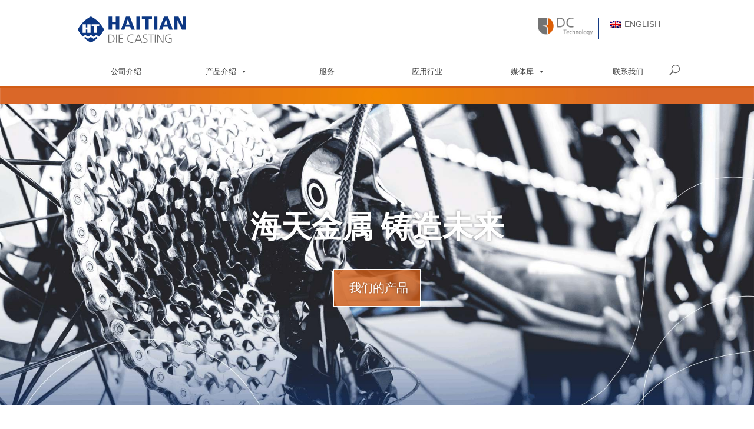

--- FILE ---
content_type: text/css
request_url: https://haitian-dc.com/wp-content/themes/Divi-child/less/cache/lessphp_0dd8dd6c4b282df2ca27deaae725d0c0149f9cd3.css?ver=67197b54b9946a21425b28f88b849284
body_size: 24148
content:
body,h1,h2,h3,h4,h5,h6,input,textarea,select,label{font-family:"Open Sans",Arial,sans-serif !important}html[lang="zh-hans"] body,html[lang="zh-hans"] h1,html[lang="zh-hans"] h2,html[lang="zh-hans"] h3,html[lang="zh-hans"] h4,html[lang="zh-hans"] h5,html[lang="zh-hans"] h6,html[lang="zh-hans"] input,html[lang="zh-hans"] textarea,html[lang="zh-hans"] select,html[lang="zh-hans"] .et_pb_button,html[lang="zh-hans"] #main-header,html[lang="zh-hans"] #et-top-navigation,html[lang="zh-hans"] #top-header .container,html[lang="zh-hans"] .et_slide_in_menu_container,html[lang="zh-hans"] .et_slide_in_menu_container .et_search_field{font-family:Tahoma,Helvetica,Arial,"Microsoft Yahei","微软雅黑",STXihei,"华文细黑",sans-serif !important}h1{color:#143a84;margin-top:1em;font-weight:600;text-transform:uppercase !important;font-size:32px}.et_pb_column_1_2 h1{font-size:36px}.single-post .et_post_meta_wrapper h1.entry-title{padding-bottom:0;margin-bottom:0;margin-top:0}h2{color:#143a84;margin-top:1em;font-weight:600;text-transform:uppercase !important;font-size:32px;position:relative;margin-bottom:0.75em}.et_pb_column_1_2 h2{font-size:32px}h2:after{content:"";width:70px;height:4px;position:absolute;left:0;margin-left:0;bottom:-10px;background-color:#cdcdcd}.et_pb_testimonial_description_inner h2{text-transform:none !important;font-style:italic;line-height:1.3em}h3+h2{color:#143a84;margin:0 0 .75em 0}.et_pb_column_1_2 h3+h2{font-size:32px}h3+h1{color:#143a84;margin:0 0 .75em 0;font-size:32px}h3+h1:after{content:"";width:70px;height:4px;position:absolute;left:0;margin-left:0;bottom:-10px;background-color:#d25d16}.et_pb_bg_layout_dark h3+h1:after{background-color:#fff}.et_pb_text_align_center>.et_pb_text_inner>h3+h1:after,.et_pb_text_align_center>.et_pb_text_inner>h2:after{display:none}h3,h4,h5,h6{margin-top:2em;font-weight:500;text-transform:uppercase !important;color:#444;color:rgba(20,58,132,0.8)}@media all and (max-width:767px){h3,h4,h5,h6{margin-top:1em}}@media all and (max-width:479px){h3,h4,h5,h6{margin-top:0.5em}}@media all and (max-width:767px){.mobile_disable{display:none !important}}@media all and (min-width:767px){.desktop_disable{display:none !important}}@media all and (max-width:582px){.et_pb_row{width:92%}}.et_pb_row .et_pb_column_1_2 h3,.et_pb_row .et_pb_column_1_2 h4,.et_pb_row .et_pb_column_1_2 h5,.et_pb_row .et_pb_column_1_2 h6{margin-top:0.5em}h1.et_pb_contact_main_title{color:#143a84}h3{font-size:28px}.et_pb_column_1_2 h3{font-size:18px}h3 em{text-transform:none !important;font-style:normal}h5.et_pb_toggle_title{margin-top:0}.greenHeadline h2:after{background-color:#3ca433}.orangeheadline h2:after{background-color:#e62029}.redheadline h2:after{background-color:#892b2f}.marsheadline h2:after{background-color:#ab2607}.iapetusheadline h2:after{background-color:#ffc658}.zeresheadline h2:after{background-color:#e97732}.zhafirheadline h2:after{background-color:#e97732}.htpmheadline h2{color:#444;margin-bottom:1em}#main-header .et_pb_widget{float:right;margin-top:-80px}#main-header .et_pb_widget a{text-transform:uppercase}#main-header .et_pb_widget li a:hover{background-color:#ddd;color:#143a84 !important}@media all and (max-width:980px){#main-header .et_pb_widget{right:40px;position:absolute}}@media all and (max-width:767px){#main-header .et_pb_widget{display:none}}#main-header.et-fixed-header .et_pb_widget{margin-top:-60px}#main-header .widget_custom_html{background:#fff;padding:10px;padding-right:130px}#main-header .et_pb_widget.widget_icl_lang_sel_widget{width:127px}#main-header .wpml-ls-legacy-list-vertical a{line-height:2}#main-header .wpml-ls-legacy-dropdown-click a{font-size:0.85em}#main-header .wpml-ls-legacy-dropdown-click a.wpml-ls-item-toggle{padding-right:22px}@media all and (max-width:767px){#main-header .wpml-ls-legacy-dropdown-click a.wpml-ls-item-toggle{padding-right:26px}}#main-header .js-wpml-ls-legacy-dropdown-click{width:auto;max-width:100%;padding-top:8px}#main-header #top-menu-nav{width:100%}#main-header #top-menu-nav #top-menu li{padding-left:0;padding-right:0;width:16.666666%;float:left}#main-header #top-menu-nav #top-menu li a{padding-left:0 !important;padding-right:0 !important}@media all and (max-width:767px){#logo{max-height:45% !important}}@media all and (max-width:374px){#logo{padding-top:3px;max-height:35% !important}}.et_header_style_centered #et_top_search{float:right;margin-top:-23px;display:flex}#main-header>.container{padding-left:0;padding-right:0}@media all and (max-width:582px){#main-header>.container{width:92%}}#main-header #top-menu li{width:16.66666666%;width:177px;margin:0;padding:0;text-align:center}@media all and (max-width:1200px){#main-header #top-menu li{width:158px}}@media all and (max-width:980px){.wpml-ls-legacy-list-vertical a,.js-wpml-ls-legacy-dropdown-click a{margin-top:38px;padding-top:5px;margin-right:0px;border:1px solid #143a84}.wpml-ls-legacy-list-vertical .wpml-ls-sub-menu,.js-wpml-ls-legacy-dropdown-click .wpml-ls-sub-menu{border-top:0}.wpml-ls-legacy-list-vertical ul li ul li a,.js-wpml-ls-legacy-dropdown-click ul li ul li a{margin-top:0}}div#mega-menu-wrap-primary-menu ul#mega-menu-primary-menu{padding-bottom:0}div#mega-menu-wrap-primary-menu ul#mega-menu-primary-menu li.mega-menu-item{padding-bottom:0px}div#mega-menu-wrap-primary-menu ul#mega-menu-primary-menu li.mega-menu-item ul.mega-sub-menu{margin-top:2px !important}#mega-menu-wrap-primary-menu .mega-menu-toggle{background:none}#mega-menu-wrap-primary-menu .mega-menu-toggle .mega-toggle-blocks-right .mega-toggle-block{margin-right:0}@media all and (max-width:767px){#mega-menu-wrap-primary-menu .mega-menu-toggle .mega-toggle-blocks-right .mega-toggle-block{margin-right:10px}}@media all and (max-width:980px){#header-widget-area,#custom-header-widget-area-wrap{display:none}}html[lang="zh-hans"] #main-header #top-menu li{width:176px;margin:0;padding:0}@media all and (max-width:1200px){html[lang="zh-hans"] #main-header #top-menu li{width:158px}}.jupiter_background{background-color:#3ca433 !important}.jupiter_background h2,.jupiter_background h2:after,.jupiter_background h4,.jupiter_background h4:after,.jupiter_background p,.jupiter_background a,.jupiter_background ul,.jupiter_background ul,.jupiter_background span{color:#fff !important}.venus_background{background-color:#e62029 !important}.venus_background h2,.venus_background h2:after,.venus_background h4,.venus_background h4:after,.venus_background p,.venus_background a,.venus_background ul,.venus_background ul li,.venus_background span{color:#fff !important}.jenius_background{background-color:#892b2f !important}.jenius_background h2,.jenius_background h2:after,.jenius_background h4,.jenius_background h4:after,.jenius_background p,.jenius_background a,.jenius_background ul,.jenius_background ul li,.jenius_background span{color:#fff !important}.mars_background{background-color:#ab2607 !important}.mars_background h2,.mars_background h2:after,.mars_background h4,.mars_background h4:after,.mars_background p,.mars_background a,.mars_background ul,.mars_background ul li,.mars_background span{color:#fff !important}.iapetus_background{background-color:#ffc658 !important}.iapetus_background h2,.iapetus_background h2:after,.iapetus_background h4,.iapetus_background h4:after,.iapetus_background p,.iapetus_background a,.iapetus_background ul,.iapetus_background ul li,.iapetus_background span{color:#fff !important}.zeres_background{background-color:#e97732 !important}.zeres_background h2,.zeres_background h2:after,.zeres_background h4,.zeres_background h4:after,.zeres_background p,.zeres_background a,.zeres_background ul,.zeres_background ul li,.zeres_background span{color:#fff !important}.et_pb_row{margin:.5em auto}@media (max-width:980px){.et_pb_row,.et_pb_column .et_pb_row_inner{padding:15px 0}}.ds-vertical-align{display:flex;flex-direction:column;justify-content:center}.et_header_style_centered #main-header{border-bottom:2px solid #5a7c27;box-shadow:none;-moz-box-shadow:none;-webkit-box-shadow:none}.et_header_style_centered #main-header .container{text-align:left}.et_header_style_centered #top-menu>li>a{padding-bottom:1em}.et_pb_bg_layout_dark h2:after{content:"";width:70px;height:4px;position:absolute;left:0;margin-left:0;bottom:-10px;background-color:#fff}#top-menu a{border-bottom:4px solid #fff;text-transform:uppercase}#top-menu a:hover{border-bottom:4px solid rgba(0,0,0,0.2)}#top-menu .current_page_ancestor a{border-bottom:4px solid #143a84;color:#143a84}#top-menu .current_page_ancestor ul li a{border-bottom:0px solid #143a84;color:#143a84}#top-menu .current_page_item a{border-bottom:4px solid #143a84;color:#143a84}#top-menu .current_page_item ul li a{border-bottom:0px solid #143a84;color:#143a84}#top-menu .current_page_parent a{border-bottom:4px solid #143a84;color:#143a84}#top-menu .current_page_parent ul li a{border-bottom:0px solid #143a84;color:#143a84;border:none}#top-menu ul li a{border:none}#top-menu ul li a:hover{border-bottom:0px solid #fff}#top-menu ul li.current_page_item a{background:#143a84;color:#fff}#top-menu .mega-menu ul li a{color:#143a84}#top-menu .mega-menu ul li ul li a{color:rgba(0,0,0,0.6)}#top-menu .mega-menu ul li ul li.current_page_item a{background:#143a84;color:#fff}#top-menu .mega-menu ul li ul li ul li a{font-size:0.8em;padding-left:30px;font-weight:normal}#top-menu .mega-menu ul li.current_page_item a{background:#143a84;color:#fff}#top-menu .mega-menu ul li.current_page_item ul li a{color:rgba(0,0,0,0.6);border:none}#top-menu .sub-menu{display:none}@media all and (max-width:980px){#top-menu .sub-menu{display:inline-block}}#et-top-navigation{margin-top:-10px}@media all and (max-width:1100px){#et-top-navigation{margin-top:-10px}}@media all and (max-width:980px){#et-top-navigation{margin-top:-10px}}#mega-menu-wrap-primary-menu .mega-menu-toggle .mega-toggle-blocks-right{padding-top:30px}.et_fixed_nav #et-top-navigation{margin-top:0}#mega-menu-wrap-primary-menu .mega-menu-toggle .mega-toggle-blocks-right .mega-toggle-block{margin-right:0}@media all and (max-width:980px){#mega-menu-wrap-primary-menu .mega-menu-toggle .mega-toggle-blocks-right .mega-toggle-block{margin-right:10px}}@media all and (max-width:980px){#mega-menu-wrap-primary-menu .mega-menu-toggle{margin-top:-40px}}@media all and (max-width:980px){#mega-menu-wrap-primary-menu{margin-top:-130px}}@media all and (max-width:980px){.et_header_style_centered #main-header{padding:0 0 0 0 !important}.et_header_style_centered #logo{margin-top:0 !important;margin-bottom:0 !important}.et_header_style_centered .et-fixed-header .logo_container{height:auto !important}}@media all and (max-width:980px){.et_header_style_centered header#main-header .logo_container{height:100px}}@media all and (max-width:980px){.et_header_style_centered header#main-header .logo_container{float:left;margin-left:-25px}}@media all and (max-width:980px){.et_header_style_centered #main-header div#et-top-navigation{float:right}}@media all and (max-width:582px){.et_header_style_centered header#main-header .logo_container{margin-left:0}}@media all and (max-width:980px){.de-mega-menu{display:none !important}div#et-top-navigation{z-index:999;position:absolute}#et_mobile_nav_menu{top:-40px;margin-top:0 !important;margin-right:-20px}#et_mobile_nav_menu .select_page{display:none}#et_mobile_nav_menu .mobile_nav{background:transparent !important;padding:0 !important;border:0 !important}}.logo_container{z-index:99999}.mobile_menu_bar:before{padding:5px}#mobile_menu ul li a{padding:1px 5%;font-weight:400;font-size:0.9em}#mobile_menu ul li a.menu-item-has-children{font-weight:600;color:#143a84}#mobile_menu ul li ul li.menu-item-has-children a{color:#143a84}#et_mobile_nav_menu .et_mobile_menu>.menu-item-has-children>a{background-color:transparent;position:relative}#et_mobile_nav_menu .et_mobile_menu>.menu-item-has-children>a:after{font-family:'ETmodules';text-align:center;speak:none;font-weight:normal;font-variant:normal;text-transform:none;-webkit-font-smoothing:antialiased;position:absolute;font-size:16px;content:'\4c';top:13px;right:10px}#et_mobile_nav_menu .et_mobile_menu>.menu-item-has-children.visible>a:after{content:'\4d'}#et_mobile_nav_menu .et_mobile_menu>li>ul.sub-menu{display:none !important;visibility:hidden !important;transition:all 1.5s ease-in-out}#et_mobile_nav_menu .et_mobile_menu .visible>ul.sub-menu{display:block !important;visibility:visible !important}#et-secondary-nav .menu-item-has-children>a:first-child:after,#top-menu .menu-item-has-children>a:first-child:after{display:none}.de-mega-menu{box-shadow:3px 3px 3px #cdcdcd !important}.de-mega-menu .et_pb_section{background:rgba(255,255,255,0.95);padding:10px 0 !important}.de-mega-menu .et_pb_module{margin-bottom:0}.de-mega-menu .et_pb_row{padding:0}.de-mega-menu img{max-height:225px !important}.de-mega-menu p{padding:0 !important}.de-mega-menu ul{padding-bottom:0}.de-mega-menu h2,.de-mega-menu h4{margin:0}.de-mega-menu h4{padding-bottom:5px}.de-mega-menu ul li a{color:#143a84;font-weight:bold;padding:1px 20px;padding-bottom:5px;display:block;text-transform:uppercase}.de-mega-menu ul li a:hover{color:#143a84}.de-mega-menu ul li ul li{background:none}.de-mega-menu ul li ul li a{color:rgba(0,0,0,0.6);border-bottom:none;text-transform:none;padding:1px 20px;font-weight:600}.de-mega-menu .current_page_parent a,.de-mega-menu .current_page_item a,.de-mega-menu .current_page_parent a:hover,.de-mega-menu .current_page_item a:hover{color:#143a84}.de-mega-menu .current_page_parent ul li.current_page_item a,.de-mega-menu .current_page_parent ul li.current_page_item a:hover{color:#143a84}.de-mega-menu .current_page_item ul li a,.de-mega-menu .current_page_parent ul li a,.de-mega-menu .current_page_item ul li a:hover,.de-mega-menu .current_page_parent ul li a:hover{background:none;color:rgba(0,0,0,0.6)}.de-mega-menu .et_pb_slide_image{margin:0 !important;padding:0 !important;width:60% !important;display:inline;float:left}.de-mega-menu .et_pb_slide_image img{width:100%}.de-mega-menu .et_pb_container .et_pb_slider_container_inner .et_pb_slide_description{margin:0 !important;width:40% !important;display:inline;float:right;padding:10px !important;background-color:#eaeaea;text-shadow:none !important}.de-mega-menu .et_pb_container .et_pb_slider_container_inner .et_pb_slide_description p{font-size:0.93em;line-height:1.3em;text-transform:lowercase}.de-mega-menu .et_pb_container .et_pb_slider_container_inner .et_pb_slide_description h2:after{content:"";width:70px;height:4px;position:absolute;left:0;margin-left:0;bottom:-10px;background-color:#cdcdcd}@media only screen and (min-width:980px){.de-mega-menu{left:0px !important;width:100% !important;max-width:100% !important;right:0px !important}}.mega-sub-menu .mega-block-title{font-size:13px !important;padding:10px 0 15px 0 !important;color:#143a84 !important;font-weight:600 !important;border-bottom:1px solid #143a84 !important;padding-bottom:15px !important;margin-bottom:20px !important;margin-top:0 !important;padding-top:0 !important}.mega-sub-menu .menu>li>a{text-transform:uppercase;border-bottom:1px solid;padding-bottom:10px;display:block;font-size:15px;padding-bottom:8px;margin-top:-7px}.mega-sub-menu .menu .sub-menu{margin-top:15px}.mega-sub-menu .mega-menu-row{margin-top:25px !important}.mega-sub-menu .mega-menu-row:first-child{margin-top:0 !important}@media all and (max-width:767px){.mega-sub-menu .mega-menu-row{margin-top:0 !important}}.mega-sub-menu .mega-menu-column .mega-sub-menu li .custom-html-widget a{text-transform:uppercase;display:block;padding:12px;padding-left:0}.mega-sub-menu .mega-menu-column .mega-sub-menu .mega-menu-item.widget_text p{font-size:14px;color:#444;line-height:1.4em}.mega-sub-menu .mega-menu-column .mega-sub-menu .mega-menu-item.widget_text p:first-of-type{padding-bottom:0}.mega-sub-menu .mega-menu-column .mega-sub-menu .mega-menu-item.widget_text p:first-of-type a{text-transform:uppercase;color:#013563 !important;border-bottom:1px solid;padding-bottom:10px;display:block;font-size:16px;padding-bottom:8px;margin-top:-7px}.widget_search{display:none}.widget_search input#searchsubmit{text-indent:-10000px;border:none;border-radius:0;background:transparent;padding:0}.navilogos{margin-right:5px;border-right:1px solid #143a84}.navilogos a{padding-right:10px}.navilogos a img{max-height:20px;width:auto}.navilogos>img{max-height:20px;width:auto;padding-right:10px}.navilogos .zhafir img{margin-top:-3px;max-height:16px}.languageswitch,.searchswitch{width:16px;height:16px;display:inline-block;margin:5px}.et_pb_fullwidth_header{background:#143a84;min-height:300px;padding:180px 0 0 0;background-position:50% 50%;background-size:cover !important;background-repeat:repeat-y}@media all and (max-width:582px){.et_pb_fullwidth_header .et_pb_fullwidth_header_container{width:92%}.et_pb_fullwidth_header .et_pb_fullwidth_header_container .header-content{padding-left:0;padding-right:0}}h1.et_pb_module_header{font-size:48px;line-height:30px;margin:0}.et_pb_fullwidth_header_subhead{font-size:36px;line-height:56px;text-transform:uppercase;color:#143a84}.et_pb_bg_layout_dark .et_pb_fullwidth_header_subhead{font-size:36px;text-transform:uppercase;color:#fff}.teaser_narrow_line{border-top:30px solid #143a84}.category #main-content>.container{padding-top:30px !important}.et-db #et-boc .et_pb_widget_area_left{border-right:none !important}#main-content .container:before{background:none}#main-content .sidebar-custom{padding-top:30px !important}#main-content .sidebar-custom>.et_pb_row{margin-top:0;padding-top:0}@media all and (max-width:767px){#main-content .sidebar-custom .et_pb_post_slider{display:none}}#main-content .sidebar-custom .et_pb_post_slider .et_pb_slide{padding:0}#main-content .sidebar-custom .et_pb_post_slider .et_pb_slide .et_pb_slider_container_inner{vertical-align:bottom}#main-content .sidebar-custom .et_pb_post_slider .et_pb_slide h2.et_pb_slide_title{position:absolute;left:20px;bottom:20px;margin-bottom:0;margin-right:20px}#main-content .sidebar-custom .et_pb_post_slider .et_pb_slide_description{padding-top:48%;padding-bottom:6%}#main-content .sidebar-custom .et_pb_post_slider .et_pb_slide_description .et_pb_slide_title{background-color:rgba(255,255,255,0.8);padding:15px;color:#143a84 !important;font-size:1.5em !important;font-weight:500}#main-content .sidebar-custom .et_pb_post_slider .et_pb_slide_description .et_pb_slide_title a{text-shadow:none !important}#main-content .sidebar-custom .et_pb_post_slider .et_pb_slide_description .et_pb_slide_content{display:none}@media all and (min-width:980px){#main-content #left-area,#main-content .sidebar-custom>.et_pb_row>.et_pb_column_3_4{width:75%;margin-right:0}}@media all and (min-width:980px){#main-content #sidebar,#main-content .sidebar-custom>.et_pb_row>.et_pb_column_1_4{width:25%;padding-left:30px}}#main-content #sidebar,#main-content .sidebar-custom .et_pb_widget_area{padding-right:0}#main-content #sidebar .et_pb_widget,#main-content .sidebar-custom .et_pb_widget_area .et_pb_widget{margin-bottom:30px}#main-content #sidebar .et_pb_widget.widget_nav_menu,#main-content .sidebar-custom .et_pb_widget_area .et_pb_widget.widget_nav_menu,#main-content #sidebar .et_pb_widget.widget_recent_entries,#main-content .sidebar-custom .et_pb_widget_area .et_pb_widget.widget_recent_entries,#main-content #sidebar .et_pb_widget.widget_custom_html,#main-content .sidebar-custom .et_pb_widget_area .et_pb_widget.widget_custom_html,#main-content #sidebar .et_pb_widget.widget_media_image,#main-content .sidebar-custom .et_pb_widget_area .et_pb_widget.widget_media_image,#main-content #sidebar .et_pb_widget.widget_wp_views,#main-content .sidebar-custom .et_pb_widget_area .et_pb_widget.widget_wp_views,#main-content #sidebar .et_pb_widget.widget_categories,#main-content .sidebar-custom .et_pb_widget_area .et_pb_widget.widget_categories{border:1px solid #cdcdcd}#main-content #sidebar .et_pb_widget.widget_nav_menu h4.widgettitle,#main-content .sidebar-custom .et_pb_widget_area .et_pb_widget.widget_nav_menu h4.widgettitle,#main-content #sidebar .et_pb_widget.widget_recent_entries h4.widgettitle,#main-content .sidebar-custom .et_pb_widget_area .et_pb_widget.widget_recent_entries h4.widgettitle,#main-content #sidebar .et_pb_widget.widget_custom_html h4.widgettitle,#main-content .sidebar-custom .et_pb_widget_area .et_pb_widget.widget_custom_html h4.widgettitle,#main-content #sidebar .et_pb_widget.widget_media_image h4.widgettitle,#main-content .sidebar-custom .et_pb_widget_area .et_pb_widget.widget_media_image h4.widgettitle,#main-content #sidebar .et_pb_widget.widget_wp_views h4.widgettitle,#main-content .sidebar-custom .et_pb_widget_area .et_pb_widget.widget_wp_views h4.widgettitle,#main-content #sidebar .et_pb_widget.widget_categories h4.widgettitle,#main-content .sidebar-custom .et_pb_widget_area .et_pb_widget.widget_categories h4.widgettitle{color:white;background-color:#143a84;padding:10px;font-weight:normal;font-size:1.3em}#main-content #sidebar .et_pb_widget.widget_nav_menu img,#main-content .sidebar-custom .et_pb_widget_area .et_pb_widget.widget_nav_menu img,#main-content #sidebar .et_pb_widget.widget_recent_entries img,#main-content .sidebar-custom .et_pb_widget_area .et_pb_widget.widget_recent_entries img,#main-content #sidebar .et_pb_widget.widget_custom_html img,#main-content .sidebar-custom .et_pb_widget_area .et_pb_widget.widget_custom_html img,#main-content #sidebar .et_pb_widget.widget_media_image img,#main-content .sidebar-custom .et_pb_widget_area .et_pb_widget.widget_media_image img,#main-content #sidebar .et_pb_widget.widget_wp_views img,#main-content .sidebar-custom .et_pb_widget_area .et_pb_widget.widget_wp_views img,#main-content #sidebar .et_pb_widget.widget_categories img,#main-content .sidebar-custom .et_pb_widget_area .et_pb_widget.widget_categories img{display:block;width:100%}#main-content #sidebar .et_pb_widget.widget_nav_menu ul li,#main-content .sidebar-custom .et_pb_widget_area .et_pb_widget.widget_nav_menu ul li,#main-content #sidebar .et_pb_widget.widget_recent_entries ul li,#main-content .sidebar-custom .et_pb_widget_area .et_pb_widget.widget_recent_entries ul li,#main-content #sidebar .et_pb_widget.widget_custom_html ul li,#main-content .sidebar-custom .et_pb_widget_area .et_pb_widget.widget_custom_html ul li,#main-content #sidebar .et_pb_widget.widget_media_image ul li,#main-content .sidebar-custom .et_pb_widget_area .et_pb_widget.widget_media_image ul li,#main-content #sidebar .et_pb_widget.widget_wp_views ul li,#main-content .sidebar-custom .et_pb_widget_area .et_pb_widget.widget_wp_views ul li,#main-content #sidebar .et_pb_widget.widget_categories ul li,#main-content .sidebar-custom .et_pb_widget_area .et_pb_widget.widget_categories ul li,#main-content #sidebar .et_pb_widget.widget_nav_menu p,#main-content .sidebar-custom .et_pb_widget_area .et_pb_widget.widget_nav_menu p,#main-content #sidebar .et_pb_widget.widget_recent_entries p,#main-content .sidebar-custom .et_pb_widget_area .et_pb_widget.widget_recent_entries p,#main-content #sidebar .et_pb_widget.widget_custom_html p,#main-content .sidebar-custom .et_pb_widget_area .et_pb_widget.widget_custom_html p,#main-content #sidebar .et_pb_widget.widget_media_image p,#main-content .sidebar-custom .et_pb_widget_area .et_pb_widget.widget_media_image p,#main-content #sidebar .et_pb_widget.widget_wp_views p,#main-content .sidebar-custom .et_pb_widget_area .et_pb_widget.widget_wp_views p,#main-content #sidebar .et_pb_widget.widget_categories p,#main-content .sidebar-custom .et_pb_widget_area .et_pb_widget.widget_categories p{padding-top:10px;padding-left:10px;padding-right:10px;margin:0}#main-content #sidebar .et_pb_widget.widget_nav_menu ul li:last-child,#main-content .sidebar-custom .et_pb_widget_area .et_pb_widget.widget_nav_menu ul li:last-child,#main-content #sidebar .et_pb_widget.widget_recent_entries ul li:last-child,#main-content .sidebar-custom .et_pb_widget_area .et_pb_widget.widget_recent_entries ul li:last-child,#main-content #sidebar .et_pb_widget.widget_custom_html ul li:last-child,#main-content .sidebar-custom .et_pb_widget_area .et_pb_widget.widget_custom_html ul li:last-child,#main-content #sidebar .et_pb_widget.widget_media_image ul li:last-child,#main-content .sidebar-custom .et_pb_widget_area .et_pb_widget.widget_media_image ul li:last-child,#main-content #sidebar .et_pb_widget.widget_wp_views ul li:last-child,#main-content .sidebar-custom .et_pb_widget_area .et_pb_widget.widget_wp_views ul li:last-child,#main-content #sidebar .et_pb_widget.widget_categories ul li:last-child,#main-content .sidebar-custom .et_pb_widget_area .et_pb_widget.widget_categories ul li:last-child,#main-content #sidebar .et_pb_widget.widget_nav_menu p:last-child,#main-content .sidebar-custom .et_pb_widget_area .et_pb_widget.widget_nav_menu p:last-child,#main-content #sidebar .et_pb_widget.widget_recent_entries p:last-child,#main-content .sidebar-custom .et_pb_widget_area .et_pb_widget.widget_recent_entries p:last-child,#main-content #sidebar .et_pb_widget.widget_custom_html p:last-child,#main-content .sidebar-custom .et_pb_widget_area .et_pb_widget.widget_custom_html p:last-child,#main-content #sidebar .et_pb_widget.widget_media_image p:last-child,#main-content .sidebar-custom .et_pb_widget_area .et_pb_widget.widget_media_image p:last-child,#main-content #sidebar .et_pb_widget.widget_wp_views p:last-child,#main-content .sidebar-custom .et_pb_widget_area .et_pb_widget.widget_wp_views p:last-child,#main-content #sidebar .et_pb_widget.widget_categories p:last-child,#main-content .sidebar-custom .et_pb_widget_area .et_pb_widget.widget_categories p:last-child{padding-bottom:10px}#main-content #sidebar .et_pb_widget.widget_nav_menu .custom-html-widget,#main-content .sidebar-custom .et_pb_widget_area .et_pb_widget.widget_nav_menu .custom-html-widget,#main-content #sidebar .et_pb_widget.widget_recent_entries .custom-html-widget,#main-content .sidebar-custom .et_pb_widget_area .et_pb_widget.widget_recent_entries .custom-html-widget,#main-content #sidebar .et_pb_widget.widget_custom_html .custom-html-widget,#main-content .sidebar-custom .et_pb_widget_area .et_pb_widget.widget_custom_html .custom-html-widget,#main-content #sidebar .et_pb_widget.widget_media_image .custom-html-widget,#main-content .sidebar-custom .et_pb_widget_area .et_pb_widget.widget_media_image .custom-html-widget,#main-content #sidebar .et_pb_widget.widget_wp_views .custom-html-widget,#main-content .sidebar-custom .et_pb_widget_area .et_pb_widget.widget_wp_views .custom-html-widget,#main-content #sidebar .et_pb_widget.widget_categories .custom-html-widget,#main-content .sidebar-custom .et_pb_widget_area .et_pb_widget.widget_categories .custom-html-widget{padding:10px}#main-content #sidebar .et_pb_widget.widget_recent_entries ul li a,#main-content .sidebar-custom .et_pb_widget_area .et_pb_widget.widget_recent_entries ul li a,#main-content #sidebar .et_pb_widget.widget_wp_views ul li a,#main-content .sidebar-custom .et_pb_widget_area .et_pb_widget.widget_wp_views ul li a{color:#143a84;font-weight:bold}#main-content #sidebar .et_pb_widget.widget_recent_entries ul li span,#main-content .sidebar-custom .et_pb_widget_area .et_pb_widget.widget_recent_entries ul li span,#main-content #sidebar .et_pb_widget.widget_wp_views ul li span,#main-content .sidebar-custom .et_pb_widget_area .et_pb_widget.widget_wp_views ul li span{display:block}.menu-sidebar-container{margin-top:80px}body.single-post .menu-sidebar-container{margin-top:160px}#left-area .et_pb_widget_area_left{padding-right:0}.et_right_sidebar #left-area{padding-right:0}#sidebar .widget_media_image img{width:100%}#menu-sidebar>li>a,#menu-sidebar-chinese-simplified>li>a{padding-bottom:20px}h4.widgettitle{margin-top:0}.et_pb_widget ul li ul li{margin-left:0px;text-transform:none}#main-footer{background:#d0e2ae;color:#143a84;text-transform:uppercase;margin-top:60px}#footer-widgets .footer-widget{color:#143a84 !important}#footer-widgets .footer-widget a,#footer-widgets .footer-widget li a,#footer-widgets .footer-widget li a:hover{color:#143a84 !important}#footer-bottom{background:url("https://haitian-dc.com/wp-content/uploads/2018/08/bg_footer_haitianinter.jpg") top center repeat-y}#footer-info{color:#fff;text-align:center;width:100%;font-weight:400}#footer-info a,#footer-info a:hover{color:#fff;text-align:center;width:100%;font-weight:400}#footer-info span{padding:0px 20px}.et_pb_post_title{background:#143a84}.et_pb_title_container h1{color:#fff}.et_pb_blurb h2{margin-top:0em}.et_overlay:before,.et_pb_bg_layout_light .et_pb_more_button,.et_pb_bg_layout_light .et_pb_newsletter_button,.et_pb_bg_layout_light .et_pb_promo_button,.et_pb_bg_layout_light.et_pb_module.et_pb_button,.et_pb_contact_submit,.et_pb_filterable_portfolio .et_pb_portfolio_filters li a.active,.et_pb_filterable_portfolio .et_pb_portofolio_pagination ul li a.active,.et_pb_gallery .et_pb_gallery_pagination ul li a.active,.et_pb_member_social_links a:hover,.et_pb_pricing li a,.et_pb_pricing_table_button,.et_pb_sum,.woocommerce-page #content input.button:hover .et_pb_widget li a:hover{color:#143a84}#et_search_icon:hover,#top-menu li.current-menu-ancestor>a,#top-menu li.current-menu-item>a,.bottom-nav li.current-menu-item>a,.comment-reply-link,.entry-summary p.price ins,.et-social-icon a:hover,.et_password_protected_form .et_submit_button,.footer-widget h4,.form-submit .et_pb_button,.mobile_menu_bar:after,.mobile_menu_bar:before,.nav-single a,.posted_in a,.woocommerce #content div.product p.price,.woocommerce #content div.product span.price,.woocommerce #content input.button,.woocommerce #content input.button.alt,.woocommerce #content input.button.alt:hover,.woocommerce #content input.button:hover,.woocommerce #respond input#submit,.woocommerce #respond input#submit.alt,.woocommerce #respond input#submit.alt:hover,.woocommerce #respond input#submit:hover,.woocommerce .star-rating span:before,.woocommerce a.button,.woocommerce a.button.alt,.woocommerce a.button.alt:hover,.woocommerce a.button:hover,.woocommerce button.button,.woocommerce button.button.alt,.woocommerce button.button.alt:hover,.woocommerce div.product p.price,.woocommerce div.product span.price,.woocommerce input.button,.woocommerce input.button.alt,.woocommerce input.button.alt:hover,.woocommerce input.button:hover,.woocommerce-page #content div.product p.price,.woocommerce-page #content div.product span.price,.woocommerce-page #content input.button,.woocommerce-page #content input.button.alt,.woocommerce-page #content input.button.alt:hover,.woocommerce-page #respond input#submit,.woocommerce-page #respond input#submit.alt,.woocommerce-page #respond input#submit.alt:hover,.woocommerce-page #respond input#submit:hover,.woocommerce-page .star-rating span:before,.woocommerce-page a.button,.woocommerce-page a.button.alt,.woocommerce-page a.button.alt:hover,.woocommerce-page a.button:hover,.woocommerce-page button.button,.woocommerce-page button.button.alt,.woocommerce-page button.button.alt:hover,.woocommerce-page button.button:hover,.woocommerce-page div.product p.price,.woocommerce-page div.product span.price,.woocommerce-page input.button,.woocommerce-page input.button.alt,.woocommerce-page input.button.alt:hover,.woocommerce-page input.button:hover,.wp-pagenavi a:hover,.wp-pagenavi span.current{color:#143a84}.et-search-form,.et_mobile_menu,.footer-widget li:before,.nav li ul,blockquote{border-color:#143a84}.wp-caption{width:100% !important;max-width:100% !important;border:none;background:none;text-align:left;padding:0;margin:1em 0}#top-menu li{padding-right:0px !important}#top-menu li ul li a{text-transform:none !important}#et-secondary-nav .menu-item-has-children>a:first-child,#top-menu .menu-item-has-children>a:first-child{padding-left:30px !important;padding-right:30px !important}.et_pb_button{border-radius:0;color:#444;border-color:#143a84;font-size:14px}.et_pb_column_1_2 .et_pb_button:after{font-size:20px;margin-top:1px}.et_pb_ajax_pagination_container .pagination{width:100%}.et_pb_gallery_title{color:#143a84}.et_pb_toggle{border-left:none;border-right:none;border-bottom:none;margin-bottom:0 !important}.et_pb_toggle:last-child{border-bottom:1px solid #ddd}.et_pb_toggle_close{background:none}.et_pb_toggle_open .et_pb_toggle_title,.et_pb_toggle_open h5.et_pb_toggle_title{color:#143a84;font-weight:500}ul.et_pb_tabs_controls{background:none;border:none}ul.et_pb_tabs_controls li{border:none}ul.et_pb_tabs_controls li.et_pb_tab_active a{color:#143a84 !important;font-weight:500 !important;border:1px solid #ddd;border-bottom:none}.et_pb_tabs{border:none;border-bottom:1px solid #ddd}@media all and (max-width:582px){.et_pb_tabs{padding-left:0;padding-right:0}}@media all and (max-width:980px){ul.et_pb_tabs_controls li{border-bottom:1px solid #ddd}ul.et_pb_tabs_controls li a{text-align:left;font-weight:600 !important;padding-left:0 !important}ul.et_pb_tabs_controls li.et_pb_tab_active a{font-weight:600 !important;border:none}.et_pb_all_tabs .et_pb_tab_content .et_pb_row{width:100% !important}}div.et_pb_divider_internal{background:#ddd;height:1px}.downloadzip{display:block;margin-top:1em}.downloadpdf{display:block}.downloaddoc{display:block}.content_50_50{padding:0 !important}.content_50_50 .et_pb_row{margin:0 auto !important;padding:0 !important}.content_50_50 .et_pb_row .et_pb_column{margin:0;width:50%}.content_50_50 .et_pb_row .et_pb_column:first-child{padding-left:0 !important}.content_50_50 .et_pb_row.flip .et_pb_column:last-child{padding-right:0 !important}@media only screen and (max-width:980px){.flip{display:-webkit-flex;-webkit-flex-direction:column-reverse;display:flex;flex-direction:column-reverse !important}}.nopadding{padding:0px !important}.nomargin{margin:0px !important}.clearfix{float:none;clear:both}.fivecolumngrid.et_pb_section{clear:both;background:#fff;max-width:1033px;margin:0 auto;overflow:auto;overflow-y:hidden}.fivecolumngrid.et_pb_section h3{font-size:1.2em;line-height:1.4em;font-weight:bold}.fivecolumngrid.et_pb_section .et_pb_row{width:18%;margin-right:2%;displax:block;float:left}@media screen and (max-width:1100px){.fivecolumngrid.et_pb_section .et_pb_row{width:31%}}@media screen and (max-width:767px){.fivecolumngrid.et_pb_section .et_pb_row{width:48%;padding:0}.fivecolumngrid.et_pb_section .et_pb_row .et_pb_column{margin-bottom:15px}.fivecolumngrid.et_pb_section .et_pb_row .et_pb_column .et_pb_image img{width:60%}.fivecolumngrid.et_pb_section .et_pb_row .et_pb_column .et_pb_toggle_close,.fivecolumngrid.et_pb_section .et_pb_row .et_pb_column .et_pb_toggle_open{padding:0;padding-bottom:45px}.fivecolumngrid.et_pb_section .et_pb_row .et_pb_column .et_pb_toggle_open{padding-bottom:0}}@media screen and (max-width:582px){.fivecolumngrid.et_pb_section .et_pb_row{width:100%}}@media screen and (max-width:1100px){.fivecolumngrid .et_pb_section.fivecolumngrid{max-width:90%;margin-left:5%}}body.views-template-content-template-for-press-releases .et_post_meta_wrapper{display:none}article.press-release .et_pb_section .et_pb_row{width:100% !important;max-width:100% !important}.single-press-release article.press-release h1.entry-title{margin-top:0;margin-bottom:0}@media all and (max-width:980px){.single-press-release article.press-release .entry-content #et-boc .et_builder_inner_content>.et_pb_section{padding-top:0;padding-bottom:0}.single-press-release article.press-release .entry-content #et-boc .et_builder_inner_content>.et_pb_section>.et_pb_row{padding-top:0}}blockquote{background:transparent;border-left:0;quotes:"\201C" "\201D" "\2018" "\2019";color:#143a84}blockquote:before{color:#143a84;position:absolute;right:0;content:open-quote;font-size:8em;line-height:0.1em;margin-right:0.25em;vertical-align:-0.4em}blockquote h2,blockquote h3,blockquote h4,blockquote h5{line-height:1.3em}blockquote h2:after,blockquote h3:after,blockquote h4:after,blockquote h5:after{height:0 !important;width:0 !important}.et_pb_blog_grid article .post-content-inner .post_image,.et_pb_blog_grid article .post-content-inner .post_info h4,.et_pb_blog_grid article .post-content-inner .post_info p.date{display:none}.financial-highlights.et_pb_row{padding-top:0;padding-bottom:0;margin-top:0;margin-bottom:0}.financial-highlights .et_pb_column_1_3{padding-top:30px;padding-bottom:30px;border-left:1px solid #ddd;min-height:190px}@media all and (max-width:980px){.financial-highlights .et_pb_column_1_3{border-bottom:1px solid #ddd;border-left:none;min-height:auto;padding-top:30px;padding-bottom:30px;margin-bottom:0}}.financial-highlights .et_pb_column_1_3:first-child{border-left:none}.financial-highlights .et_pb_column_1_3:first-child .et_pb_text{padding-left:0}.financial-highlights .et_pb_column_1_3 .et_pb_text{padding-left:50px}@media all and (max-width:980px){.financial-highlights .et_pb_column_1_3 .et_pb_text{padding-left:0}}.financial-highlights h3{font-size:38px;color:#143a84;padding-bottom:0}@media all and (max-width:1400px){.financial-highlights h3{font-size:30px}}@media all and (max-width:980px){.financial-highlights h3{margin-top:0;margin-bottom:0}}.financial-highlights h4{font-size:25px;color:#143a84;padding-bottom:0;margin-top:0;margin-bottom:0;padding-top:0}@media all and (max-width:1400px){.financial-highlights h4{font-size:20px}}.financial-highlights p{font-size:20px;text-transform:uppercase}.et_pb_accordion .financial-highlights.et_pb_row{width:100%}.et_pb_accordion .financial-highlights h3{margin-top:0;font-size:30px}.et_pb_code .financial-highlights.et_pb_row{width:100%}.pdf-finance-news .item{border-bottom:1px solid #143a84;padding-top:5px;padding-bottom:3px}.pdf-finance-news .item:last-child{border-bottom:0}.pdf-finance-news .item h5{margin-top:0;padding-bottom:0;font-size:15px;font-weight:600;color:#143a84}.pdf-finance-news .item h5 a{color:#143a84}.pdf-finance-news .item a{color:#666}.pdf-downloads .item{border-bottom:1px solid #143a84;padding-top:7px;padding-bottom:3px}.pdf-downloads .item:last-child{border-bottom:0}.pdf-downloads .item .first{float:left;display:inline-block;width:142px;min-width:50px}@media all and (max-width:767px){.pdf-downloads .item .first{width:50px}}.pdf-downloads .item .first img{width:30px}.pdf-downloads .item .second h5{margin-top:0;padding-bottom:0;font-size:15px;font-weight:600;color:#143a84;margin-left:142px}@media all and (max-width:767px){.pdf-downloads .item .second h5{margin-left:52px}}.pdf-downloads .item .second p{margin-left:142px}@media all and (max-width:767px){.pdf-downloads .item .second p{margin-left:52px}}.entry-content table{border:0;border-bottom:2px solid #143a84 !important}.entry-content table thead tr{border:0}.entry-content table thead tr:last-child{border-bottom:1px solid #646565}.entry-content table thead tr th,.entry-content table thead tr td{font-weight:bold;border:0}.entry-content table thead tr th:last-child,.entry-content table thead tr td:last-child{border-right:0}.entry-content table thead tr th.highlight,.entry-content table thead tr td.highlight,.entry-content table thead tr th.inverted_background,.entry-content table thead tr td.inverted_background{color:#143a84;border-right:0;background-color:transparent}.entry-content table small{color:#444;font-size:0.9em;font-weight:300}.entry-content table tr{border-top:1px solid #646565}.entry-content table tr td{border-left:1px solid #646565;border-top:1px solid #646565}.entry-content table tr td:last-child{border-right:1px solid #646565}.entry-content table tr td.highlight{color:#143a84;border-color:#143a84;border-width:2px;border-right:2px solid #143a84}.entry-content table tr td.highlight.last{border-bottom:2px solid #143a84}.entry-content table tr td.inverted_background{border-color:#093175;border-width:2px;border-right:2px solid #093175;color:#fff;background-color:#143a84}.entry-content table tr td.inverted_background.last{border-bottom:2px solid #093175}@media all and (max-width:980px){table.mobile-optimized{max-width:100%;width:100% !important}table.mobile-optimized td{max-width:50%;padding:4px;font-size:0.9em}}.et_pb_testimonial{font-style:italic;border-left:4px solid #143a84;background:none !important;padding:0 30px}.et_pb_testimonial:before{background:none}@media all and (max-width:582px){.et_pb_testimonial .et_pb_testimonial_description_inner h2{font-size:1.1em}}@media all and (max-width:767px){.et_pb_testimonial .et_pb_testimonial_description_inner h2{font-size:1.2em}}.et_pb_contact_field_options_wrapper .et_pb_contact_field_options_title{color:#143a84}.borderGrey .et_pb_column{border:1px solid #646565;padding:20px;padding-top:0}@media all and (max-width:767px){.et_pb_fullwidth_header{min-height:200px;padding:50px 0 0 0}h1.et_pb_module_header{font-size:36px;line-height:40px;margin:0;word-break:break-all}p{-moz-hyphens:auto;-o-hyphens:auto;-webkit-hyphens:auto;-ms-hyphens:auto;hyphens:auto}.et_pb_section{padding:10px 0}}@media all and (max-width:767px){body.home .et_pb_section{padding:0}}@media all and (max-width:767px){.entry-content>.et_pb_section{padding-top:0}}@media all and (max-width:767px){.section-machine-core-functions{padding-bottom:10px}.section-machine-core-functions .et_pb_column{padding-bottom:0 !important;padding-top:0 !important}}@media all and (max-width:767px){.accordion_choose_region .et_pb_button{position:absolute;bottom:0px;width:100%}.accordion_choose_region .text_right,.accordion_choose_region .text_left{padding-bottom:50px}}@media all and (max-width:582px){.single-post #main-content .container,.single-press-release #main-content .container,.category #main-content .container{width:92%;padding:15px 0}}body.post-type-archive-contact #main-content .container{width:100% !important;max-width:100% !important;padding-top:0 !important}.hideselect{display:none;margin-top:1em}p.noPosts{position:inherit !important;color:#444 !important}.select-wrapper select{-moz-appearance:none;-webkit-appearance:none;appearance:none;border:none;outline:none;cursor:pointer;width:100%;height:40px;padding-left:10px;background:#eee;color:#143a84;font-size:16px;shadow:2px 2px 5px 1px rgba(0,0,0,0.3)}.select-wrapper select::-ms-expand{display:none}.select-wrapper select:focus::-ms-value{background-color:transparent}.select-wrapper:before{content:" ↓ ";font-size:20px;position:absolute;right:15px;bottom:10px;color:#143a84;pointer-events:none}.popup-blueheadline{background:#143a84;color:#fff;font-weight:bold;padding:10px}.tworows .et_pb_text_inner{-webkit-column-count:2;-moz-column-count:2;column-count:2}.threerows .et_pb_text_inner{-webkit-column-count:3;-moz-column-count:3;column-count:3;padding-left:10px}@media all and (max-width:980px){.four-columns-mobile-tablet .et_pb_column{width:25% !important}.three-columns-mobile-tablet .et_pb_column{width:29% !important}.two-columns-mobile-tablet .et_pb_column{width:50% !important}.columns-2-1-mobile-tablet{display:flex;align-items:stretch;padding:0}.columns-2-1-mobile-tablet .et_pb_column{margin:0 !important}.columns-2-1-mobile-tablet .et_pb_column:first-child{padding-right:10px;width:calc(66.66666667%) !important}.columns-2-1-mobile-tablet .et_pb_column:last-child{width:calc(33.33333333%) !important;padding-left:10px}.columns-2-1-mobile-tablet .et_pb_column:last-child *{height:100% !important;width:100% !important;object-fit:cover}.columns-1-2-mobile-tablet{display:flex;align-items:stretch;padding:0}.columns-1-2-mobile-tablet .et_pb_column{margin:0 !important}.columns-1-2-mobile-tablet .et_pb_column:first-child{width:calc(33.33333333%) !important;padding-right:10px}.columns-1-2-mobile-tablet .et_pb_column:first-child *{height:100% !important;width:100% !important;object-fit:cover}.columns-1-2-mobile-tablet .et_pb_column:last-child{width:calc(66.66666667%) !important;padding-left:10px}}.pum-container.popmake .popuppresence h3{margin-bottom:0px}.pum-container.popmake .popuppresence ul{margin-top:0px}.pum-container.popmake .popuppresence ol{margin-top:0px}.popuppresence .popupinfoimage{display:block;width:40%;margin-left:5%;float:right}.popuppresence .popupinfotext{display:block;width:55%;margin:0%;float:left;color:#666;padding-left:10px}.popuppresence .popupinfotext h3{margin-top:0 !important;margin-bottom:0 !important}.popuppresence .popoupcontactlink{display:inline-block;padding:2px 10px 2px 30px;margin-bottom:10px;background:url("https://haitian-dc.com/haitian-international/wp-content/uploads/sites/4/2018/04/HTI_Icons_WEB_F-10-CHOOSEREGION-e1525083134745.png") top left no-repeat;background-size:contain;color:#143a84;font-size:14px}.popuppresence .popupexternallink{display:inline-block;padding:2px 10px 2px 30px;margin-bottom:10px;margin-right:20px;background:url("https://haitian-dc.com/haitian-international/wp-content/uploads/sites/4/2018/04/HTI_Icons_WEB_F-19-EXPANSION.png") top left no-repeat;background-size:contain;color:#143a84;font-size:14px}.popuppresence .clear{height:1px;margin:0;padding:0}.longcountryinformation{display:none}body.postid-3722 .longcountryinformation{display:block !important}body.postid-3722 .shortcountryinformation{display:none !important}.six-in-a-row .et_pb_button_module_wrapper{width:16.666666%}.seven-in-a-row .et_pb_button_module_wrapper{width:14.28%}.eight-in-a-row .et_pb_button_module_wrapper{width:12.5%}.nine-in-a-row .et_pb_button_module_wrapper{width:11.1111111%}.five-in-a-row .et_pb_button_module_wrapper{width:20%}#footer-bottom #footer-info a{color:#d0a740;font-weight:normal;font-size:1.4em}@media all and (max-width:767px){.et_pb_post_slider .et_pb_slide_content{text-align:justify}}@media all and (max-width:582px){.et_pb_accordion .et_pb_toggle{padding-left:0;padding-right:0}}.justifytext{text-align:justify}.section-application-headline{padding:10px 0 !important}.section-application-headline h2{color:#4d4d4d}.section-application-headline .et_pb_row{padding:0}.section-application-content{padding:10px 0 !important;background-color:#d7dfef;color:#4d4d4d}.section-application-content .et_pb_row{padding:10px 0}.section-application-content .et_pb_column{background-color:#fff;border:1px solid #143a84}.section-application-content .et_pb_column.et_pb_column_empty{border:0;background-color:transparent}.section-application-content .et_pb_column h3{padding-left:10px}.section-application-content .et_pb_column p{padding-left:50px;padding-right:10px}.section-application-content .et_pb_column .et_pb_button{color:#4d4d4d}.section-application-content .et_pb_column .et_pb_button :before{color:#143a84}.section-application-content .et_pb_image_wrap{width:100%}.section-application-content .et_pb_image_wrap img{width:100%}div.et_pb_general_buttons{background-image:radial-gradient(circle at center, #143a84 0%, #000 100%) !important;padding:10px 0}div.et_pb_general_buttons .et_pb_row{padding:10px 0}div.et_pb_general_buttons .et_pb_column_1_3{padding:10px 0;border-left:1px solid #fff}div.et_pb_general_buttons .et_pb_column_1_3.et-last-child{border-right:1px solid #fff}div.et_pb_general_buttons .et_pb_text{height:52px}div.et_pb_general_buttons h3,div.et_pb_general_buttons .et_pb_text{vertical-align:middle}div.et_pb_general_buttons h3 small{text-transform:none}div.et_pb_general_buttons .et_pb_button,div.et_pb_general_buttons .et_pb_module .et_pb_button{border-radius:0px}.banneraction{background-image:radial-gradient(circle at center, #143a84 0%, #000 100%) !important}.banneraction .et_pb_button_module_wrapper{text-align:center}.banneraction .et_pb_button{border-color:#fff;padding:2% 2%;font-size:14px;text-transform:uppercase}.banneraction .et_pb_button:hover{border-color:#fff;padding:2% 2%;font-size:14px;text-transform:uppercase;background-color:rgba(255,255,255,0.8)}.banneraction .et_pb_button::after{display:none}.banneraction .et_pb_column{margin-right:0}.banneraction .et_pb_text_inner{padding-left:4%;padding-right:4%;text-align:center}.banneraction .et_pb_text_inner p{color:#fff}.banneraction .et_pb_row{padding:1% 0;margin:0 auto}.banneraction.et_pb_section{padding:0 !important}.banneraction .et_pb_column_1_3{padding:10px 0;width:33%;border-left:1px solid #fff}.banneraction .et_pb_column_1_3.et-last-child{border-right:1px solid #fff}@media all and (max-width:980px){.banneraction .et_pb_column_1_3{padding:20px 0;margin:0;border:none;border-top:1px solid #fff}.banneraction .et_pb_column_1_3.et-last-child{border:none;border-top:1px solid #fff;border-bottom:1px solid #fff}}@media all and (max-width:767px){.banneraction img{max-width:70%}.banneraction .et_pb_column_1_3:first-of-type{border-top:0px}.banneraction .et_pb_column_1_3.et-last-child{border-bottom:0px solid #fff}}.et-db #et-boc div.et_pb_accordion h5.et_pb_toggle_title,.et-db #et-boc div.et_pb_accordion .et_pb_toggle_close h5.et_pb_toggle_title,.et-db #et-boc div.et_pb_accordion .et_pb_toggle_open .et_pb_toggle_title,.et-db #et-boc div.et_pb_accordion .et_pb_toggle_open h5.et_pb_toggle_title{font-size:20px;font-weight:bold}.et-db #et-boc div.et_pb_accordion h5.et_pb_toggle_title:hover{color:#143a84}.et-db #et-boc div.et_pb_accordion .et_pb_toggle_title:before{position:absolute;top:50%;right:0;margin-top:-.5em;color:#143a84;font-size:30px;font-weight:bold;content:"\4c"}div.slider_teaser_btn_blue h2.et_pb_slide_title{font-size:3.7em !important}div.slider_teaser_btn_blue .et_pb_slide_title{font-weight:700}div.slider_teaser_btn_blue .et_pb_button{border:1px solid #fff;border-radius:0px;background-color:rgba(90,124,39,0.7);color:#FFF;margin-left:15px;margin-right:15px;padding:20px;font-size:20px}@media all and (max-width:980px){div.slider_teaser_btn_blue .et_pb_button{float:none;display:block;margin-bottom:10px;margin-left:30px;margin-right:30px}}@media all and (max-width:767px){div.slider_teaser_btn_blue .et_pb_button{padding:10px}}div.slider_teaser_btn_blue .et_pb_button:hover{border:1px solid #fff;border-radius:0px;padding:20px;padding-right:35px}@media all and (max-width:767px){div.slider_teaser_btn_blue .et_pb_button:hover{padding:10px}}@media all and (max-width:767px){div.slider_teaser_btn_blue .et_pb_slide{padding:0}div.slider_teaser_btn_blue h2.et_pb_slide_title{font-size:32px !important;font-weight:600 !important}}@media all and (max-width:479px){div.slider_teaser_btn_blue h2.et_pb_slide_title{font-size:28px !important;font-weight:500 !important}div.slider_teaser_btn_blue .et_pb_button{font-size:0.9em}div.slider_teaser_btn_blue .et_pb_button:after{content:none}}.threebuttons .et_pb_image{border-bottom:8px solid #093175}@media all and (max-width:980px){.threebuttons .et_pb_image img{width:100%}}.threebuttons .et_pb_column_1_3{border:1px solid #093175}.threebuttons .et_pb_column_1_3 h3{padding-left:20px}.threebuttons .et_pb_column_1_3 p{padding-left:50px;padding-right:10px}.subsidiaries.et_pb_row{width:100%}.subsidiaries .et_pb_image{border-bottom:8px solid #093175}@media all and (max-width:980px){.subsidiaries .et_pb_image img{width:100%}}.subsidiaries .et_pb_column_1_3{border:1px solid #093175}.subsidiaries .et_pb_column_1_3 h3{padding-left:20px;margin-top:0.7em}.subsidiaries .et_pb_column_1_3 p{padding-left:50px;padding-right:10px}.subsidiaries .et_pb_column_1_3 ul{padding-left:30px}.flag_buttons{padding-left:75px;padding:9px 10px 9px 75px;font-weight:400 !important;font-size:1.3em;color:#143a84;border:1px solid #143a84}.flag_buttons:hover{padding:9px 10px 9px 75px;background-color:#ddd;border:1px solid #ddd}.flag_buttons:before{background-image:url("https://haitian-dc.com/wp-content/uploads/2018/04/Germany_Flag.png");background-position:center;background-size:contain;left:40px;top:4px;content:" ";width:35px;height:35px;opacity:1;display:inline-block}.flag_buttons:before:hover{left:40px;content:" ";width:35px;height:35px}.flag_buttons:after{content:"";display:none}.flag_buttons:after:hover{content:"";display:none}.et_pb_button.german_flag{padding-left:75px;padding:9px 10px 9px 75px;font-weight:400 !important;font-size:1.3em;color:#143a84;border:1px solid #143a84}.et_pb_button.german_flag:hover{padding:9px 10px 9px 75px;background-color:#ddd;border:1px solid #ddd}.et_pb_button.german_flag:before{background-image:url("https://haitian-dc.com/wp-content/uploads/2018/04/Germany_Flag.png");background-position:center;background-size:contain;left:40px;top:4px;content:" ";width:35px;height:35px;opacity:1;display:inline-block}.et_pb_button.german_flag:before:hover{left:40px;content:" ";width:35px;height:35px}.et_pb_button.german_flag:after{content:"";display:none}.et_pb_button.german_flag:after:hover{content:"";display:none}.et_pb_button.german_flag:before{background-image:url("https://haitian-dc.com/haitian-international/wp-content/uploads/sites/4/2018/04/Germany_Flag.png")}.et_pb_button.brasil_flag{padding-left:75px;padding:9px 10px 9px 75px;font-weight:400 !important;font-size:1.3em;color:#143a84;border:1px solid #143a84}.et_pb_button.brasil_flag:hover{padding:9px 10px 9px 75px;background-color:#ddd;border:1px solid #ddd}.et_pb_button.brasil_flag:before{background-image:url("https://haitian-dc.com/wp-content/uploads/2018/04/Germany_Flag.png");background-position:center;background-size:contain;left:40px;top:4px;content:" ";width:35px;height:35px;opacity:1;display:inline-block}.et_pb_button.brasil_flag:before:hover{left:40px;content:" ";width:35px;height:35px}.et_pb_button.brasil_flag:after{content:"";display:none}.et_pb_button.brasil_flag:after:hover{content:"";display:none}.et_pb_button.brasil_flag:before{background-image:url("https://haitian-dc.com/haitian-international/wp-content/uploads/sites/4/2018/04/Brasil_Flag.png")}.et_pb_button.india_flag{padding-left:75px;padding:9px 10px 9px 75px;font-weight:400 !important;font-size:1.3em;color:#143a84;border:1px solid #143a84}.et_pb_button.india_flag:hover{padding:9px 10px 9px 75px;background-color:#ddd;border:1px solid #ddd}.et_pb_button.india_flag:before{background-image:url("https://haitian-dc.com/wp-content/uploads/2018/04/Germany_Flag.png");background-position:center;background-size:contain;left:40px;top:4px;content:" ";width:35px;height:35px;opacity:1;display:inline-block}.et_pb_button.india_flag:before:hover{left:40px;content:" ";width:35px;height:35px}.et_pb_button.india_flag:after{content:"";display:none}.et_pb_button.india_flag:after:hover{content:"";display:none}.et_pb_button.india_flag:before{background-image:url("https://haitian-dc.com/haitian-international/wp-content/uploads/sites/4/2018/04/India_Flag.png")}.et_pb_button.indonesia_flag{padding-left:75px;padding:9px 10px 9px 75px;font-weight:400 !important;font-size:1.3em;color:#143a84;border:1px solid #143a84}.et_pb_button.indonesia_flag:hover{padding:9px 10px 9px 75px;background-color:#ddd;border:1px solid #ddd}.et_pb_button.indonesia_flag:before{background-image:url("https://haitian-dc.com/wp-content/uploads/2018/04/Germany_Flag.png");background-position:center;background-size:contain;left:40px;top:4px;content:" ";width:35px;height:35px;opacity:1;display:inline-block}.et_pb_button.indonesia_flag:before:hover{left:40px;content:" ";width:35px;height:35px}.et_pb_button.indonesia_flag:after{content:"";display:none}.et_pb_button.indonesia_flag:after:hover{content:"";display:none}.et_pb_button.indonesia_flag:before{background-image:url("https://haitian-dc.com/haitian-international/wp-content/uploads/sites/4/2018/04/Indonesia_Flag.png")}.et_pb_button.mexico_flag{padding-left:75px;padding:9px 10px 9px 75px;font-weight:400 !important;font-size:1.3em;color:#143a84;border:1px solid #143a84}.et_pb_button.mexico_flag:hover{padding:9px 10px 9px 75px;background-color:#ddd;border:1px solid #ddd}.et_pb_button.mexico_flag:before{background-image:url("https://haitian-dc.com/wp-content/uploads/2018/04/Germany_Flag.png");background-position:center;background-size:contain;left:40px;top:4px;content:" ";width:35px;height:35px;opacity:1;display:inline-block}.et_pb_button.mexico_flag:before:hover{left:40px;content:" ";width:35px;height:35px}.et_pb_button.mexico_flag:after{content:"";display:none}.et_pb_button.mexico_flag:after:hover{content:"";display:none}.et_pb_button.mexico_flag:before{background-image:url("https://haitian-dc.com//haitian-international/wp-content/uploads/sites/4/2018/04/Mexico_Flag.png")}.et_pb_button.russia_flag{padding-left:75px;padding:9px 10px 9px 75px;font-weight:400 !important;font-size:1.3em;color:#143a84;border:1px solid #143a84}.et_pb_button.russia_flag:hover{padding:9px 10px 9px 75px;background-color:#ddd;border:1px solid #ddd}.et_pb_button.russia_flag:before{background-image:url("https://haitian-dc.com/wp-content/uploads/2018/04/Germany_Flag.png");background-position:center;background-size:contain;left:40px;top:4px;content:" ";width:35px;height:35px;opacity:1;display:inline-block}.et_pb_button.russia_flag:before:hover{left:40px;content:" ";width:35px;height:35px}.et_pb_button.russia_flag:after{content:"";display:none}.et_pb_button.russia_flag:after:hover{content:"";display:none}.et_pb_button.russia_flag:before{background-image:url("https://haitian-dc.com/haitian-international/wp-content/uploads/sites/4/2018/04/Russia_Flag.png")}.et_pb_button.thailand_flag{padding-left:75px;padding:9px 10px 9px 75px;font-weight:400 !important;font-size:1.3em;color:#143a84;border:1px solid #143a84}.et_pb_button.thailand_flag:hover{padding:9px 10px 9px 75px;background-color:#ddd;border:1px solid #ddd}.et_pb_button.thailand_flag:before{background-image:url("https://haitian-dc.com/wp-content/uploads/2018/04/Germany_Flag.png");background-position:center;background-size:contain;left:40px;top:4px;content:" ";width:35px;height:35px;opacity:1;display:inline-block}.et_pb_button.thailand_flag:before:hover{left:40px;content:" ";width:35px;height:35px}.et_pb_button.thailand_flag:after{content:"";display:none}.et_pb_button.thailand_flag:after:hover{content:"";display:none}.et_pb_button.thailand_flag:before{background-image:url("https://haitian-dc.com/haitian-international/wp-content/uploads/sites/4/2018/04/Thailand_Flag.png")}.et_pb_button.turkey_flag{padding-left:75px;padding:9px 10px 9px 75px;font-weight:400 !important;font-size:1.3em;color:#143a84;border:1px solid #143a84}.et_pb_button.turkey_flag:hover{padding:9px 10px 9px 75px;background-color:#ddd;border:1px solid #ddd}.et_pb_button.turkey_flag:before{background-image:url("https://haitian-dc.com/wp-content/uploads/2018/04/Germany_Flag.png");background-position:center;background-size:contain;left:40px;top:4px;content:" ";width:35px;height:35px;opacity:1;display:inline-block}.et_pb_button.turkey_flag:before:hover{left:40px;content:" ";width:35px;height:35px}.et_pb_button.turkey_flag:after{content:"";display:none}.et_pb_button.turkey_flag:after:hover{content:"";display:none}.et_pb_button.turkey_flag:before{background-image:url("https://haitian-dc.com/haitian-international/wp-content/uploads/sites/4/2018/04/Turkey_Flag.png")}.et_pb_button.vietnam_flag{padding-left:75px;padding:9px 10px 9px 75px;font-weight:400 !important;font-size:1.3em;color:#143a84;border:1px solid #143a84}.et_pb_button.vietnam_flag:hover{padding:9px 10px 9px 75px;background-color:#ddd;border:1px solid #ddd}.et_pb_button.vietnam_flag:before{background-image:url("https://haitian-dc.com/wp-content/uploads/2018/04/Germany_Flag.png");background-position:center;background-size:contain;left:40px;top:4px;content:" ";width:35px;height:35px;opacity:1;display:inline-block}.et_pb_button.vietnam_flag:before:hover{left:40px;content:" ";width:35px;height:35px}.et_pb_button.vietnam_flag:after{content:"";display:none}.et_pb_button.vietnam_flag:after:hover{content:"";display:none}.et_pb_button.vietnam_flag:before{background-image:url("https://haitian-dc.com/haitian-international/wp-content/uploads/sites/4/2018/04/Vietnam_Flag.png")}.et_pb_button.japan_flag{padding-left:75px;padding:9px 10px 9px 75px;font-weight:400 !important;font-size:1.3em;color:#143a84;border:1px solid #143a84}.et_pb_button.japan_flag:hover{padding:9px 10px 9px 75px;background-color:#ddd;border:1px solid #ddd}.et_pb_button.japan_flag:before{background-image:url("https://haitian-dc.com/wp-content/uploads/2018/04/Germany_Flag.png");background-position:center;background-size:contain;left:40px;top:4px;content:" ";width:35px;height:35px;opacity:1;display:inline-block}.et_pb_button.japan_flag:before:hover{left:40px;content:" ";width:35px;height:35px}.et_pb_button.japan_flag:after{content:"";display:none}.et_pb_button.japan_flag:after:hover{content:"";display:none}.et_pb_button.japan_flag:before{background-image:url("https://haitian-dc.com/haitian-international/wp-content/uploads/sites/4/2018/04/Japan_Flag.png")}.section-hti-plastics{padding:10px 0 !important}.section-hti-plastics .et_pb_row{padding:10px 0}.section-hti-plastics h2{color:#444;margin-bottom:1em}.section-hti-plastics .hti-plastics-row .et_pb_text_inner{background-color:rgba(255,255,255,0.8);min-height:100px;margin-top:250px;padding:20px 10px;font-size:0.75em;line-height:1.5em}.section-hti-plastics .hti-plastics-row .et_pb_text_inner .hti-box{display:table;width:100%}.section-hti-plastics .hti-plastics-row .et_pb_text_inner .hti-box-left,.section-hti-plastics .hti-plastics-row .et_pb_text_inner .hti-box-right{display:table-cell;vertical-align:middle}.section-hti-plastics .hti-plastics-row .et_pb_text_inner .hti-box-left{width:80%}.section-hti-plastics .hti-plastics-row .et_pb_text_inner .hti-box-right{width:20%;text-align:right}.section-hti-plastics .hti-plastics-row .et_pb_text_inner .et_pb_button_factories{color:#444;border-width:0px !important;border-radius:0px;font-size:15px;padding-left:2em;padding-right:0.7em}.section-hti-plastics .hti-plastics-row .et_pb_text_inner .et_pb_button_factories:before{color:#143a84;content:attr(data-icon);font-family:"ETmodules" !important;line-height:1.7em;font-size:1em !important;opacity:1;margin-left:-1.3em;right:auto;display:inline-block}.section-hti-plastics .hti-plastics-row .et_pb_text_inner .et_pb_button_factories:after{display:none}.section-hti-plastics .hti-plastics-row .et_pb_text_inner .et_pb_button_factories:hover:before{margin-left:.3em;right:auto;margin-left:-1.3em}.section-hti-plastics .hti-plastics-row h3{margin-top:0}.section-boxes-background h2{color:#444;margin-bottom:1em}.section-boxes-background>.et_pb_row .et_pb_text_inner{background-color:rgba(255,255,255,0.8);min-height:100px;margin-top:250px;padding:20px 10px;font-size:0.75em;line-height:1.5em}.section-boxes-background>.et_pb_row .et_pb_text_inner .hti-box{display:table;width:100%}.section-boxes-background>.et_pb_row .et_pb_text_inner .hti-box-left,.section-boxes-background>.et_pb_row .et_pb_text_inner .hti-box-right{display:table-cell;vertical-align:middle}.section-boxes-background>.et_pb_row .et_pb_text_inner .hti-box-left{width:80%}.section-boxes-background>.et_pb_row .et_pb_text_inner .hti-box-right{width:20%;text-align:right}.section-boxes-background>.et_pb_row .et_pb_text_inner .hti-box-right .et_pb_button_factories{padding-left:0.5em !important;padding-right:0.5em !important}.section-boxes-background>.et_pb_row .et_pb_text_inner .et_pb_button_factories{color:#444;border-width:0px !important;border-radius:0px;font-size:15px;padding-left:2em;padding-right:0.7em}.section-boxes-background>.et_pb_row .et_pb_text_inner .et_pb_button_factories:before{color:#143a84;content:attr(data-icon);font-family:"ETmodules" !important;line-height:1.7em;font-size:1em !important;opacity:1;margin-left:-1.3em;right:auto;display:inline-block}.section-boxes-background>.et_pb_row .et_pb_text_inner .et_pb_button_factories:after{display:none}.section-boxes-background>.et_pb_row .et_pb_text_inner .et_pb_button_factories:hover:before{margin-left:.3em;right:auto;margin-left:-1.3em}.section-boxes-background>.et_pb_row h3{margin-top:0}@media all and (max-width:582px){.maphome .et_pb_fullwidth_image img{min-height:200px;object-fit:cover}}.maphome .et_pb_fullwidth_header{background:transparent;bottom:0px;padding:0;position:absolute;width:100%;max-width:100%;min-height:200px;z-index:999}.maphome .et_pb_fullwidth_header .et_pb_fullwidth_header_subhead{padding:5px;background-color:rgba(255,255,255,0.8);display:inline-block;font-size:5em;line-height:60px;color:#5a7c27;font-weight:bold;padding:10px}@media all and (max-width:767px){.maphome .et_pb_fullwidth_header .et_pb_fullwidth_header_subhead{font-size:4em;line-height:45px}}@media all and (max-width:479px){.maphome .et_pb_fullwidth_header .et_pb_fullwidth_header_subhead{font-size:3em;line-height:36px}}.maphome .et_pb_fullwidth_header .et_pb_module_header{font-size:3em;text-shadow:none;color:#5a7c27;padding:10px}@media all and (max-width:767px){.maphome .et_pb_fullwidth_header .et_pb_module_header{font-size:2em}}@media all and (max-width:479px){.maphome .et_pb_fullwidth_header .et_pb_module_header{font-size:1.3em}}.maphome .et_pb_fullwidth_header .et_pb_header_content_wrapper{margin-top:8px;width:630px;color:#143a84;padding:10px;background-color:rgba(255,255,255,0.8)}@media all and (max-width:767px){.maphome .et_pb_fullwidth_header .et_pb_header_content_wrapper{display:none}}.maphome .et_pb_fullwidth_header .et_pb_header_content_wrapper p{color:#5a7c27;font-size:1.2em;font-weight:bold;background-color:rgba(255,255,255,0.8);display:inline-block}.maphomecompact{padding:40px 0;background-image:radial-gradient(circle at center, #143a84 0%, #000 100%) !important}.maphomecompact.six_in_a_row .et_pb_button_module_wrapper{width:16.666%}.maphomecompact .et_pb_fullwidth_header{min-height:200px}.maphomecompact .et_pb_row{text-align:center;margin:0 auto;padding:10px 0}.maphomecompact .et_pb_module{display:inline-block;font-size:1em}.maphomecompact .et_pb_button_module_wrapper{border-left:1px solid #fff;padding-left:3px;padding-right:3px;margin-top:0 !important;margin-bottom:0 !important}.maphomecompact .et_pb_button_module_wrapper:last-child{border-right:1px solid #fff}@media all and (max-width:1100px){.maphomecompact .et_pb_button_module_wrapper:last-child{border-right:0}}@media all and (max-width:1100px){.maphomecompact .et_pb_button_module_wrapper{border-left:0;margin-top:5px !important;margin-bottom:5px !important;padding-left:6px;padding-right:6px}}.maphomecompact .et_pb_button{border:0 !important;border-radius:initial;text-transform:uppercase;padding:0.3em !important}.maphomecompact .et_pb_button:hover{border:0 !important;border-radius:initial}@media all and (max-width:1100px){.maphomecompact .et_pb_button{background-color:#143a84}}.maphomecompact a.et_pb_button:after{display:none !important}.maphomecompact a.et_pb_button:hover:after{display:none !important}@media all and (max-width:582px){.maphomecompact .et_pb_button_module_wrapper{width:100% !important}.maphomecompact .et_pb_button_module_wrapper .et_pb_button{max-width:80% !important;width:200px !important}}.newsticker_slider{background-image:radial-gradient(circle at center, #143a84 0%, #000 100%) !important}.newsticker_slider .et_pb_container{height:60px !important}.newsticker_slider .et_pb_slide{max-height:60px !important}.newsticker_slider .et_pb_slide_description{position:relative;top:0%;padding-top:2%;padding-bottom:2%;height:auto !important}.newsticker_slider .et_pb_slide_content{text-align:left}.newsticker_slider .newsticker-intro{padding-right:30px}.newsticker_slider .newsticker-date{padding-right:40px}@media all and (max-width:479px){.newsticker_slider .newsticker-intro{display:none}.newsticker_slider .newsticker-date{display:none}.newsticker_slider .et-pb-arrow-next,.newsticker_slider .et-pb-arrow-prev{font-size:32px;margin-top:-16px}}.newsroom-clearfix::after{display:block;content:"";clear:both}.newsroom-list-header,.newsroom-list-footer{position:relative}.newsroom-list-header h2,.newsroom-list-footer h2{color:#143a84;float:left;margin:0;font-size:2.6em;font-weight:bold;line-height:1.1em}.newsroom-list-header h2:after,.newsroom-list-footer h2:after{width:0px;height:0px}.newsroom-list-header h2 small,.newsroom-list-footer h2 small{font-size:0.6em;font-weight:300;line-height:1em;margin-bottom:0;padding-bottom:0}.newsroom-list-header a.all-news,.newsroom-list-footer a.all-news{color:#143a84}.newsroom-list-header a.all-news{position:absolute;right:0;bottom:0;padding-bottom:10px}@media all and (max-width:767px){.newsroom-list-header a.all-news{position:relative;float:right;padding-bottom:0px;display:none}}.newsroom-list-header h2{margin-bottom:20px}.newsroom-list-footer a.all-news{float:right;padding-top:10px}.newsroom-clearfix::after{display:block;content:"";clear:both}.newsroom-list-header,.newsroom-list-footer{position:relative}.newsroom-list-header h2,.newsroom-list-footer h2{color:#143a84;float:left;margin:0;font-size:2.6em;font-weight:bold;line-height:1.1em}.newsroom-list-header h2:after,.newsroom-list-footer h2:after{width:0px;height:0px}.newsroom-list-header h2 small,.newsroom-list-footer h2 small{font-size:0.6em;font-weight:300;line-height:1em;margin-bottom:0;padding-bottom:0}.newsroom-list-header a.all-news,.newsroom-list-footer a.all-news{color:#143a84}.newsroom-list-header a.all-news{position:absolute;right:0;bottom:0;padding-bottom:10px}@media all and (max-width:767px){.newsroom-list-header a.all-news{position:relative;float:right;padding-bottom:0px;display:none}}.newsroom-list-header h2{margin-bottom:20px}.newsroom-list-footer a.all-news{float:right;padding-top:10px}.newsroom-list .newsroom-list-elem{width:100%;border-bottom:2px solid #646565;display:table;padding:12px 0;margin:0 auto}.newsroom-list .newsroom-list-elem:first-child{border-top:2px solid #646565}@media all and (max-width:767px){.newsroom-list .newsroom-list-elem{padding:0px;border:1px solid #d8d8d8;border:0 !important;border-bottom:1px solid #646556 !important;margin-bottom:20px}.newsroom-list .newsroom-list-elem:first-child{border-top:1px solid #d8d8d8}}@media all and (max-width:767px){.newsroom-list .newsroom-list-mobile-hide{display:none}}@media all and (max-width:767px){.newsroom-list img.img-newsroom-list-desktop{display:none}.newsroom-list img.img-newsroom-list-mobile{width:100%}}@media all and (min-width:767px){.newsroom-list img.img-newsroom-list-mobile{display:none !important}}.newsroom-list .newsroom-list-img,.newsroom-list .newsroom-list-imgbanner,.newsroom-list .head,.newsroom-list .newsroom-list-category,.newsroom-list .date-before-title{display:table-cell}.newsroom-list .date-before-title{width:130px;font-weight:bold;vertical-align:middle}@media all and (max-width:767px){.newsroom-list .date-before-title{margin:auto;text-align:left;width:100%;display:table-row}}.newsroom-list .newsroom-list-img{width:170px;margin-right:3%;height:auto}@media all and (max-width:767px){.newsroom-list .newsroom-list-img{margin:auto;text-align:left;width:100%;display:table-row}}.newsroom-list .newsroom-list-imgbanner{width:170px;padding-right:15px;height:auto}.newsroom-list .newsroom-list-imgbanner img{max-width:155px}@media all and (max-width:767px){.newsroom-list .newsroom-list-imgbanner{margin:auto;text-align:left;width:100%;display:table-row}}.newsroom-list h3{color:#143a84}.newsroom-list h3:before{content:"\00bb";top:2px;margin-right:15px;position:relative;font-size:1.75em}@media all and (max-width:767px){.newsroom-list h3:before{margin-right:5px;font-size:1.5em;padding-top:10px}}.newsroom-list h3.head{margin:0;padding:0;padding-left:4px;padding-bottom:8px;vertical-align:middle;font-weight:bold;font-size:18px}@media all and (max-width:1100px){.newsroom-list h3.head{padding-left:15px}}@media all and (max-width:767px){.newsroom-list h3.head{font-size:20px;font-weight:600;margin:auto;text-align:left;padding-top:0;padding-left:0}}.newsroom-list .newsroom-list-category{width:20%;color:rgba(20,58,132,0.8);text-align:right;text-transform:uppercase;padding-bottom:3px;vertical-align:middle;font-size:0.9em;font-weight:bold}@media all and (max-width:767px){.newsroom-list .newsroom-list-category{width:100%;display:table-row;text-align:left}.newsroom-list .newsroom-list-category span{padding-left:0}}@media all and (max-width:767px){.newsroom-list-imgbanner{display:none !important}}@media all and (max-width:479px){.h2size h2{font-size:25px}}.newsroom-xl-intro{font-size:1em}.newsroom-xl-intro.blue .et_pb_column{border-bottom:solid 5px #143a84}.newsroom-xl-intro.blue .et_pb_column:last-child{background-color:#143a84}.newsroom-xl-intro.green .et_pb_column{border-bottom:solid 5px #5a7c27}.newsroom-xl-intro.green .et_pb_column:last-child{background:#7ab729;background:-moz-linear-gradient(45deg, #7ab729 0%, #3c611b 100%);background:-webkit-linear-gradient(45deg, #7ab729 0%, #3c611b 100%);background:linear-gradient(45deg, #7ab729 0%, #3c611b 100%);filter:progid:DXImageTransform.Microsoft.gradient(startColorstr='#7ab729', endColorstr='#3c611b', GradientType=1)}.newsroom-xl-intro .et_pb_column{border-bottom:solid 5px #f7d37b}.newsroom-xl-intro .newsroom-xl-intro-width40{background-color:#575656;width:40%;margin:0;padding:10px}@media all and (max-width:767px){.newsroom-xl-intro .newsroom-xl-intro-width40{width:100% !important}}.newsroom-xl-intro .newsroom-xl-intro-width60{width:58%;margin:0;padding:0;margin-right:2%}@media all and (max-width:767px){.newsroom-xl-intro .newsroom-xl-intro-width60{width:100% !important;margin-right:0 !important}}.newsroom-xl-intro h2{font-size:2em;margin-top:0.4em;color:#9c7c11;margin-bottom:0.3em;padding-left:20px;padding-right:20px;font-weight:bold;line-height:1.2em}.newsroom-xl-intro h2:after{width:0px;height:0px}@media all and (max-width:479px){.newsroom-xl-intro h2{font-size:2em}}.newsroom-xl-intro p,.newsroom-xl-intro .read-more{color:white}.newsroom-xl-intro p{text-align:justify;padding-left:20px;padding-right:20px;line-height:1.4em}.newsroom-xl-intro .read-more{float:right}.blue .newsroom-xl .grid-item img{border-bottom:5px solid #143a84}.green .newsroom-xl .grid-item img{border-bottom:5px solid #5a7c27}.newsroom-xl article{position:relative}.newsroom-xl h2.entry-title{position:absolute;padding:0;margin:0;top:20px;left:20px;background-color:#fff;background-color:rgba(255,255,255,0.8);line-height:1.4em;max-width:300px;font-size:26px}@media all and (max-width:479px){.newsroom-xl h2.entry-title{font-size:20px}}.newsroom-xl h2.entry-title a{font-weight:bold;padding:5px;color:#143a84;display:inline-block}.newsroom-xl h2:after{width:0px;height:0px}.newsroom-xl p{position:absolute;top:120px;left:20px;color:#fff;font-size:14px;line-height:17px;padding-right:20px;text-align:justify}.newsroom-xl p.post-meta{position:absolute;bottom:15px;left:20px;color:#fff;padding-bottom:0}.newsroom-xl a.read-more{position:absolute;bottom:15px;right:20px;color:#fff;padding-bottom:0;font-size:14px;font-weight:normal}.newsroom-xl .grid-item{float:left}.newsroom-xl .grid-sizer{width:33.33333%}@media all and (max-width:767px){.newsroom-xl article img.mobile-version{display:inline-block}.newsroom-xl article img.desktop-version{display:none}.newsroom-xl h1.entry-title{font-size:1em}.newsroom-xl h2.entry-title{font-size:16px;margin-right:20px}.newsroom-xl .masonry-container{height:initial !important}.newsroom-xl .grid-item{font-size:0.8em;padding-right:0px !important;margin-bottom:20px;width:100%;position:relative !important;left:initial !important;top:initial !important}.newsroom-xl .grid-item p.excerpt{display:none}.newsroom-xl .grid-item.grid-item--width2{width:100%}.newsroom-xl .grid-item.grid-item--width3{width:100%}.newsroom-xl .grid-item .et_pb_post{margin-bottom:0px}.newsroom-xl .grid-item .et_pb_post>img.desktop{display:inline-block;width:100%;height:auto}.newsroom-xl .grid-item .et_pb_post>img.mobile{display:inline-block;width:100%;height:auto}}@media all and (min-width:767px){.newsroom-xl .grid-item{font-size:0.8em;padding-right:20px;margin-bottom:20px;width:33.33333%}.newsroom-xl .grid-item article img.mobile-version{display:none}.newsroom-xl .grid-item article img.desktop-version{display:inline-block;width:100%}.newsroom-xl .grid-item .et_pb_post{margin-bottom:0}.newsroom-xl .grid-item h2.entry-title{padding-right:0;margin-right:20px}.newsroom-xl .grid-item.grid-item--width2{width:66.66666%}.newsroom-xl .grid-item.grid-item--width2 h2.entry-title{padding-right:70px}.newsroom-xl .grid-item.grid-item--width3{width:100%}.newsroom-xl .grid-item.grid-item--width3 h2.entry-title{padding-right:70px}.newsroom-xl .grid-item.grid-item--width60{width:60%}.newsroom-xl .grid-item.grid-item--width40{width:40%}.newsroom-xl .grid-item .et_pb_post>img.desktop{height:250px;width:100%;display:inline-block}.newsroom-xl .grid-item .et_pb_post>img.mobile{display:none}.newsroom-xl .grid-item-last{padding-right:0px;margin-bottom:22px}}.innerBlockNewsRoomMix h3{margin-top:0}.innerBlockNewsRoomMix .et_pb_toggle{border:1px solid #cdcdcd;margin-bottom:15px !important}@media all and (max-width:582px){.innerBlockNewsRoomMix .et_pb_toggle{padding-left:10px;padding-right:10px}}.innerBlockNewsRoomMix .et_pb_toggle .et_pb_toggle_title h3{font-weight:600;font-size:1.5em;padding-bottom:0}.innerBlockNewsRoomMix .et_pb_toggle .et_pb_toggle_title:before{font-size:32px;font-weight:600;color:#143a84;content:"\4c"}.innerBlockNewsRoomMix .event,.innerBlockNewsRoomMix .post,.innerBlockNewsRoomMix .press{display:block;float:none;clear:both;margin-bottom:10px;height:auto;overflow:auto}.innerBlockNewsRoomMix .event h3,.innerBlockNewsRoomMix .post h3,.innerBlockNewsRoomMix .press h3,.innerBlockNewsRoomMix .event h4,.innerBlockNewsRoomMix .post h4,.innerBlockNewsRoomMix .press h4{margin-top:0}.innerBlockNewsRoomMix .event p,.innerBlockNewsRoomMix .post p,.innerBlockNewsRoomMix .press p{padding-bottom:0.5em}.innerBlockNewsRoomMix .event p:last-child,.innerBlockNewsRoomMix .post p:last-child,.innerBlockNewsRoomMix .press p:last-child{padding-bottom:0}.innerBlockNewsRoomMix .event .date,.innerBlockNewsRoomMix .post .date,.innerBlockNewsRoomMix .press .date{font-size:1.1em;color:#143a84;padding-bottom:0.5em}.innerBlockNewsRoomMix .event .read-more,.innerBlockNewsRoomMix .post .read-more,.innerBlockNewsRoomMix .press .read-more{font-size:0.9em}.innerBlockNewsRoomMix .event .event_image,.innerBlockNewsRoomMix .post .event_image,.innerBlockNewsRoomMix .press .event_image,.innerBlockNewsRoomMix .event .post_image,.innerBlockNewsRoomMix .post .post_image,.innerBlockNewsRoomMix .press .post_image,.innerBlockNewsRoomMix .event .press_image,.innerBlockNewsRoomMix .post .press_image,.innerBlockNewsRoomMix .press .press_image{margin-bottom:25px}.innerBlockNewsRoomMix .event .event_image.et_pb_column_1_4,.innerBlockNewsRoomMix .post .event_image.et_pb_column_1_4,.innerBlockNewsRoomMix .press .event_image.et_pb_column_1_4,.innerBlockNewsRoomMix .event .post_image.et_pb_column_1_4,.innerBlockNewsRoomMix .post .post_image.et_pb_column_1_4,.innerBlockNewsRoomMix .press .post_image.et_pb_column_1_4,.innerBlockNewsRoomMix .event .press_image.et_pb_column_1_4,.innerBlockNewsRoomMix .post .press_image.et_pb_column_1_4,.innerBlockNewsRoomMix .press .press_image.et_pb_column_1_4{width:22.875%;margin-right:3.5%}@media all and (max-width:980px){.innerBlockNewsRoomMix .event .event_image.et_pb_column_1_4,.innerBlockNewsRoomMix .post .event_image.et_pb_column_1_4,.innerBlockNewsRoomMix .press .event_image.et_pb_column_1_4,.innerBlockNewsRoomMix .event .post_image.et_pb_column_1_4,.innerBlockNewsRoomMix .post .post_image.et_pb_column_1_4,.innerBlockNewsRoomMix .press .post_image.et_pb_column_1_4,.innerBlockNewsRoomMix .event .press_image.et_pb_column_1_4,.innerBlockNewsRoomMix .post .press_image.et_pb_column_1_4,.innerBlockNewsRoomMix .press .press_image.et_pb_column_1_4{margin-right:0;width:100%}}.innerBlockNewsRoomMix .event .event_info,.innerBlockNewsRoomMix .post .event_info,.innerBlockNewsRoomMix .press .event_info,.innerBlockNewsRoomMix .event .post_info,.innerBlockNewsRoomMix .post .post_info,.innerBlockNewsRoomMix .press .post_info,.innerBlockNewsRoomMix .event .press_info,.innerBlockNewsRoomMix .post .press_info,.innerBlockNewsRoomMix .press .press_info{margin-bottom:25px;margin-right:0 !important}.innerBlockNewsRoomMix .event .event_image_wrapper,.innerBlockNewsRoomMix .post .event_image_wrapper,.innerBlockNewsRoomMix .press .event_image_wrapper,.innerBlockNewsRoomMix .event .press_image_wrapper,.innerBlockNewsRoomMix .post .press_image_wrapper,.innerBlockNewsRoomMix .press .press_image_wrapper,.innerBlockNewsRoomMix .event .post_image_wrapper,.innerBlockNewsRoomMix .post .post_image_wrapper,.innerBlockNewsRoomMix .press .post_image_wrapper{text-align:center}.innerBlockNewsRoomMix .event .event_image_wrapper img,.innerBlockNewsRoomMix .post .event_image_wrapper img,.innerBlockNewsRoomMix .press .event_image_wrapper img,.innerBlockNewsRoomMix .event .press_image_wrapper img,.innerBlockNewsRoomMix .post .press_image_wrapper img,.innerBlockNewsRoomMix .press .press_image_wrapper img,.innerBlockNewsRoomMix .event .post_image_wrapper img,.innerBlockNewsRoomMix .post .post_image_wrapper img,.innerBlockNewsRoomMix .press .post_image_wrapper img{object-fit:cover;min-height:150px;width:100%}.innerBlockNewsRoomMix .event .event_image_icon,.innerBlockNewsRoomMix .post .event_image_icon,.innerBlockNewsRoomMix .press .event_image_icon,.innerBlockNewsRoomMix .event .post_image_icon,.innerBlockNewsRoomMix .post .post_image_icon,.innerBlockNewsRoomMix .press .post_image_icon,.innerBlockNewsRoomMix .event .press_image_icon,.innerBlockNewsRoomMix .post .press_image_icon,.innerBlockNewsRoomMix .press .press_image_icon{color:#fff;font-weight:bold;text-transform:uppercase;text-align:center;font-size:18px;padding-top:4px;padding-bottom:4px;margin-top:2px}#newsroom-by-category{border:1px solid #cdcdcd;padding:20px}@media all and (max-width:582px){#newsroom-by-category{padding:10px}}#newsroom-by-category h3{margin-top:0}#newsroom-by-category .et_pb_toggle{border:1px solid #cdcdcd;margin-bottom:15px !important}@media all and (max-width:582px){#newsroom-by-category .et_pb_toggle{padding-left:10px;padding-right:10px}}#newsroom-by-category .et_pb_toggle .et_pb_toggle_title h3{font-weight:600;font-size:1.5em;padding-bottom:0}#newsroom-by-category .et_pb_toggle .et_pb_toggle_title:before{font-size:32px;font-weight:600;color:#143a84;content:"\4c"}#newsroom-by-category .event,#newsroom-by-category .post,#newsroom-by-category .press{display:block;float:none;clear:both;margin-bottom:10px;height:auto;overflow:auto}#newsroom-by-category .event h3,#newsroom-by-category .post h3,#newsroom-by-category .press h3,#newsroom-by-category .event h4,#newsroom-by-category .post h4,#newsroom-by-category .press h4{margin-top:0}#newsroom-by-category .event p,#newsroom-by-category .post p,#newsroom-by-category .press p{padding-bottom:0.5em}#newsroom-by-category .event p:last-child,#newsroom-by-category .post p:last-child,#newsroom-by-category .press p:last-child{padding-bottom:0}#newsroom-by-category .event .date,#newsroom-by-category .post .date,#newsroom-by-category .press .date{font-size:1.1em;color:#143a84;padding-bottom:0.5em}#newsroom-by-category .event .read-more,#newsroom-by-category .post .read-more,#newsroom-by-category .press .read-more{font-size:0.9em}#newsroom-by-category .event .event_image,#newsroom-by-category .post .event_image,#newsroom-by-category .press .event_image,#newsroom-by-category .event .post_image,#newsroom-by-category .post .post_image,#newsroom-by-category .press .post_image,#newsroom-by-category .event .press_image,#newsroom-by-category .post .press_image,#newsroom-by-category .press .press_image{margin-bottom:25px}#newsroom-by-category .event .event_image.et_pb_column_1_4,#newsroom-by-category .post .event_image.et_pb_column_1_4,#newsroom-by-category .press .event_image.et_pb_column_1_4,#newsroom-by-category .event .post_image.et_pb_column_1_4,#newsroom-by-category .post .post_image.et_pb_column_1_4,#newsroom-by-category .press .post_image.et_pb_column_1_4,#newsroom-by-category .event .press_image.et_pb_column_1_4,#newsroom-by-category .post .press_image.et_pb_column_1_4,#newsroom-by-category .press .press_image.et_pb_column_1_4{width:22.875%;margin-right:3.5%}@media all and (max-width:980px){#newsroom-by-category .event .event_image.et_pb_column_1_4,#newsroom-by-category .post .event_image.et_pb_column_1_4,#newsroom-by-category .press .event_image.et_pb_column_1_4,#newsroom-by-category .event .post_image.et_pb_column_1_4,#newsroom-by-category .post .post_image.et_pb_column_1_4,#newsroom-by-category .press .post_image.et_pb_column_1_4,#newsroom-by-category .event .press_image.et_pb_column_1_4,#newsroom-by-category .post .press_image.et_pb_column_1_4,#newsroom-by-category .press .press_image.et_pb_column_1_4{margin-right:0;width:100%}}#newsroom-by-category .event .event_info,#newsroom-by-category .post .event_info,#newsroom-by-category .press .event_info,#newsroom-by-category .event .post_info,#newsroom-by-category .post .post_info,#newsroom-by-category .press .post_info,#newsroom-by-category .event .press_info,#newsroom-by-category .post .press_info,#newsroom-by-category .press .press_info{margin-bottom:25px;margin-right:0 !important}#newsroom-by-category .event .event_image_wrapper,#newsroom-by-category .post .event_image_wrapper,#newsroom-by-category .press .event_image_wrapper,#newsroom-by-category .event .press_image_wrapper,#newsroom-by-category .post .press_image_wrapper,#newsroom-by-category .press .press_image_wrapper,#newsroom-by-category .event .post_image_wrapper,#newsroom-by-category .post .post_image_wrapper,#newsroom-by-category .press .post_image_wrapper{text-align:center}#newsroom-by-category .event .event_image_wrapper img,#newsroom-by-category .post .event_image_wrapper img,#newsroom-by-category .press .event_image_wrapper img,#newsroom-by-category .event .press_image_wrapper img,#newsroom-by-category .post .press_image_wrapper img,#newsroom-by-category .press .press_image_wrapper img,#newsroom-by-category .event .post_image_wrapper img,#newsroom-by-category .post .post_image_wrapper img,#newsroom-by-category .press .post_image_wrapper img{object-fit:cover;min-height:150px;width:100%}#newsroom-by-category .event .event_image_icon,#newsroom-by-category .post .event_image_icon,#newsroom-by-category .press .event_image_icon,#newsroom-by-category .event .post_image_icon,#newsroom-by-category .post .post_image_icon,#newsroom-by-category .press .post_image_icon,#newsroom-by-category .event .press_image_icon,#newsroom-by-category .post .press_image_icon,#newsroom-by-category .press .press_image_icon{color:#fff;font-weight:bold;text-transform:uppercase;text-align:center;font-size:18px;padding-top:4px;padding-bottom:4px;margin-top:2px}.newsroom-mix h3{margin-top:0}.newsroom-mix .et_pb_toggle{border:1px solid #cdcdcd;margin-bottom:15px !important}@media all and (max-width:582px){.newsroom-mix .et_pb_toggle{padding-left:10px;padding-right:10px}}.newsroom-mix .et_pb_toggle .et_pb_toggle_title h3{font-weight:600;font-size:1.5em;padding-bottom:0}.newsroom-mix .et_pb_toggle .et_pb_toggle_title:before{font-size:32px;font-weight:600;color:#143a84;content:"\4c"}.newsroom-mix .event,.newsroom-mix .post,.newsroom-mix .press{display:block;float:none;clear:both;margin-bottom:10px;height:auto;overflow:auto}.newsroom-mix .event h3,.newsroom-mix .post h3,.newsroom-mix .press h3,.newsroom-mix .event h4,.newsroom-mix .post h4,.newsroom-mix .press h4{margin-top:0}.newsroom-mix .event p,.newsroom-mix .post p,.newsroom-mix .press p{padding-bottom:0.5em}.newsroom-mix .event p:last-child,.newsroom-mix .post p:last-child,.newsroom-mix .press p:last-child{padding-bottom:0}.newsroom-mix .event .date,.newsroom-mix .post .date,.newsroom-mix .press .date{font-size:1.1em;color:#143a84;padding-bottom:0.5em}.newsroom-mix .event .read-more,.newsroom-mix .post .read-more,.newsroom-mix .press .read-more{font-size:0.9em}.newsroom-mix .event .event_image,.newsroom-mix .post .event_image,.newsroom-mix .press .event_image,.newsroom-mix .event .post_image,.newsroom-mix .post .post_image,.newsroom-mix .press .post_image,.newsroom-mix .event .press_image,.newsroom-mix .post .press_image,.newsroom-mix .press .press_image{margin-bottom:25px}.newsroom-mix .event .event_image.et_pb_column_1_4,.newsroom-mix .post .event_image.et_pb_column_1_4,.newsroom-mix .press .event_image.et_pb_column_1_4,.newsroom-mix .event .post_image.et_pb_column_1_4,.newsroom-mix .post .post_image.et_pb_column_1_4,.newsroom-mix .press .post_image.et_pb_column_1_4,.newsroom-mix .event .press_image.et_pb_column_1_4,.newsroom-mix .post .press_image.et_pb_column_1_4,.newsroom-mix .press .press_image.et_pb_column_1_4{width:22.875%;margin-right:3.5%}@media all and (max-width:980px){.newsroom-mix .event .event_image.et_pb_column_1_4,.newsroom-mix .post .event_image.et_pb_column_1_4,.newsroom-mix .press .event_image.et_pb_column_1_4,.newsroom-mix .event .post_image.et_pb_column_1_4,.newsroom-mix .post .post_image.et_pb_column_1_4,.newsroom-mix .press .post_image.et_pb_column_1_4,.newsroom-mix .event .press_image.et_pb_column_1_4,.newsroom-mix .post .press_image.et_pb_column_1_4,.newsroom-mix .press .press_image.et_pb_column_1_4{margin-right:0;width:100%}}.newsroom-mix .event .event_info,.newsroom-mix .post .event_info,.newsroom-mix .press .event_info,.newsroom-mix .event .post_info,.newsroom-mix .post .post_info,.newsroom-mix .press .post_info,.newsroom-mix .event .press_info,.newsroom-mix .post .press_info,.newsroom-mix .press .press_info{margin-bottom:25px;margin-right:0 !important}.newsroom-mix .event .event_image_wrapper,.newsroom-mix .post .event_image_wrapper,.newsroom-mix .press .event_image_wrapper,.newsroom-mix .event .press_image_wrapper,.newsroom-mix .post .press_image_wrapper,.newsroom-mix .press .press_image_wrapper,.newsroom-mix .event .post_image_wrapper,.newsroom-mix .post .post_image_wrapper,.newsroom-mix .press .post_image_wrapper{text-align:center}.newsroom-mix .event .event_image_wrapper img,.newsroom-mix .post .event_image_wrapper img,.newsroom-mix .press .event_image_wrapper img,.newsroom-mix .event .press_image_wrapper img,.newsroom-mix .post .press_image_wrapper img,.newsroom-mix .press .press_image_wrapper img,.newsroom-mix .event .post_image_wrapper img,.newsroom-mix .post .post_image_wrapper img,.newsroom-mix .press .post_image_wrapper img{object-fit:cover;min-height:150px;width:100%}.newsroom-mix .event .event_image_icon,.newsroom-mix .post .event_image_icon,.newsroom-mix .press .event_image_icon,.newsroom-mix .event .post_image_icon,.newsroom-mix .post .post_image_icon,.newsroom-mix .press .post_image_icon,.newsroom-mix .event .press_image_icon,.newsroom-mix .post .press_image_icon,.newsroom-mix .press .press_image_icon{color:#fff;font-weight:bold;text-transform:uppercase;text-align:center;font-size:18px;padding-top:4px;padding-bottom:4px;margin-top:2px}.newsroom-mix .event .event_image_icon{background-color:#d77d27}.newsroom-mix .post .post_image_icon{background-color:#1477af}.newsroom-mix .press .press_image_icon{background-color:#4f8886}body.single #content-area #left-area{margin-bottom:40px}body.single #content-area #left-area article .et_post_meta_wrapper{display:none}body.single #content-area #left-area article h1.entry-title{color:#143a84;font-size:23px;line-height:30px;text-align:center;margin-top:25px}@media all and (min-width:375px){body.single #content-area #left-area article h1.entry-title{margin-top:65px}}body.single #content-area #left-area article p.post-meta{text-align:center}body.single #content-area #left-area article .et_post_meta_wrapper img{padding:0;margin:25px 0}@media all and (min-width:375px){body.single #content-area #left-area article .et_post_meta_wrapper img{margin:65px 0}}body.single #content-area #left-area article h6 em{font-size:16px;line-height:23px;color:rgba(0,0,0,0.7)}.newsroom-single .newsroom-single-post-container{text-align:center}.newsroom-single .newsroom-single-post-container,.newsroom-single .newsroom-single-related,.newsroom-single .newsroom-single-downloads{margin-bottom:40px}@media all and (min-width:375px){.newsroom-single .newsroom-single-post-container,.newsroom-single .newsroom-single-related,.newsroom-single .newsroom-single-downloads{border:.75pt solid rgba(0,0,0,0.4)}}.newsroom-single .newsroom-single-post-container .post-title,.newsroom-single .newsroom-single-related .post-title,.newsroom-single .newsroom-single-downloads .post-title{color:#143a84;font-size:23px;text-align:center;margin-top:25px}@media all and (min-width:375px){.newsroom-single .newsroom-single-post-container .post-title,.newsroom-single .newsroom-single-related .post-title,.newsroom-single .newsroom-single-downloads .post-title{margin-top:65px}}.newsroom-single .newsroom-single-post-container .post-date,.newsroom-single .newsroom-single-related .post-date,.newsroom-single .newsroom-single-downloads .post-date{text-align:center}@media all and (min-width:375px){.newsroom-single .newsroom-single-post-container .post-content,.newsroom-single .newsroom-single-related .post-content,.newsroom-single .newsroom-single-downloads .post-content,.newsroom-single .newsroom-single-post-container .post-title,.newsroom-single .newsroom-single-related .post-title,.newsroom-single .newsroom-single-downloads .post-title,.newsroom-single .newsroom-single-post-container .post-date,.newsroom-single .newsroom-single-related .post-date,.newsroom-single .newsroom-single-downloads .post-date{padding:0 25px}}.newsroom-single .newsroom-single-post-container img.post-image,.newsroom-single .newsroom-single-related img.post-image,.newsroom-single .newsroom-single-downloads img.post-image{padding:0;margin:25px 0}@media all and (min-width:375px){.newsroom-single .newsroom-single-post-container img.post-image,.newsroom-single .newsroom-single-related img.post-image,.newsroom-single .newsroom-single-downloads img.post-image{margin:65px 0}}.newsroom-single .newsroom-single-post-container h6 em,.newsroom-single .newsroom-single-related h6 em,.newsroom-single .newsroom-single-downloads h6 em{font-size:16px;line-height:23px;color:rgba(0,0,0,0.7)}@media all and (min-width:375px){.newsroom-single .newsroom-single-related{padding:20px}}.newsroom-single .newsroom-single-related>h4{font-weight:bold}.newsroom-single .newsroom-single-related .newsroom-single-related-container{display:flex;flex-wrap:wrap;margin:0 -10px -10px -10px}.newsroom-single .newsroom-single-related .newsroom-single-related-container .newsroom-single-related-post{min-width:250px;width:calc(100% / 3 - 20px);flex-grow:2;margin:10px}@media all and (max-width:582px){.newsroom-single .newsroom-single-related .newsroom-single-related-container .newsroom-single-related-post{width:100%}}.newsroom-single .newsroom-single-related .newsroom-single-related-container .newsroom-single-related-post .post-title,.newsroom-single .newsroom-single-related .newsroom-single-related-container .newsroom-single-related-post .post-date,.newsroom-single .newsroom-single-related .newsroom-single-related-container .newsroom-single-related-post .post-excerpt{padding:0 10px;margin:0;text-align:left}.newsroom-single .newsroom-single-related .newsroom-single-related-container .newsroom-single-related-post img{width:100%;min-height:150px;object-fit:cover;-o-object-fit:cover}.newsroom-single .newsroom-single-related .newsroom-single-related-container .newsroom-single-related-post .post-title{color:#143a84;font-weight:bold;text-transform:uppercase;padding-top:20px}.newsroom-single .newsroom-single-related .newsroom-single-related-container .newsroom-single-related-post .post-date,.newsroom-single .newsroom-single-related .newsroom-single-related-container .newsroom-single-related-post .post-excerpt{color:rgba(0,0,0,0.6);font-size:90%;padding-bottom:20px}@media all and (min-width:375px){.newsroom-single .newsroom-single-downloads{padding:20px}}.newsroom-single .newsroom-single-downloads>h4{font-weight:bold;margin-bottom:20px}.newsroom-single .newsroom-single-downloads .newsroom-single-downloads-container{display:flex;flex-wrap:wrap;justify-content:space-between}.newsroom-single .newsroom-single-downloads .newsroom-single-downloads-container>a{display:block;min-width:30%;display:flex;align-items:center}@media all and (max-width:375px){.newsroom-single .newsroom-single-downloads .newsroom-single-downloads-container>a{width:100%}}.event .internalurl,.post .internalurl{display:block}.event .event_image.et_pb_column_1_4,.post .event_image.et_pb_column_1_4,.event .post_image.et_pb_column_1_4,.post .post_image.et_pb_column_1_4{width:20.875%;margin-right:5.5%}.event .event_image img,.post .event_image img,.event .post_image img,.post .post_image img{margin-top:0 !important}.event .event_info.et_pb_column_3_4 h3,.post .event_info.et_pb_column_3_4 h3,.event .post_info.et_pb_column_3_4 h3,.post .post_info.et_pb_column_3_4 h3{margin-top:0}.event.publish img,.post.publish img{filter:grayscale(1)}.event.publish .event_info.et_pb_column_3_4 h3,.post.publish .event_info.et_pb_column_3_4 h3{color:#666}.pdf-comittee-board-directors .item{border-bottom:1px solid #444;padding-bottom:10px}.pdf-comittee-board-directors .item h5{font-weight:bold;color:#444}.pdf-comittee-board-directors .item .first{width:20%;float:left;display:inline-block}.pdf-comittee-board-directors .item .second{display:inline-block;max-width:70%}.pdf-comittee-board-directors .item .third{float:right;display:inline-block}.pdf-comittee-board-directors .item .third img{width:30px;height:auto}.advanced-person-profile{background-color:#ddd;min-height:165px}.advanced-person-profile .text-wrapper{padding:25px}.advanced-person-profile .image-wrapper img{width:100%}.advanced-person-profile h3{font-size:20px;font-weight:bold;color:#444;margin-bottom:0;margin-top:0;text-transform:initial !important}.advanced-person-profile h4{font-size:18px;color:#444;margin-top:0;margin-bottom:20px;text-transform:initial !important}.advanced-person-profile a{color:#444;font-weight:bold}.additions .advanced-person-profile h3{text-transform:uppercase !important}.additions .advanced-person-profile h4{margin-bottom:0;font-size:15px;line-height:1.1em}.pum-container.popmake{border:4px outset #143a84 !important;background-color:#fff !important}.pum-container.popmake .et_pb_section{padding:0 !important}.pum-container.popmake .et_pb_section .et_pb_row{padding:0 !important;width:100% !important;max-width:100% !important}.pum-container.popmake .pum-content+.pum-close,.pum-container.popmake .pum-theme-framed-border .pum-content+.pum-close{top:0;right:0}.pum-container.popmake .et_pb_row>.et_pb_column>.et_pb_module>.et_pb_image_wrap{max-width:35%}@media all and (max-width:767px){.pum-container.popmake .et_pb_row>.et_pb_column>.et_pb_module>.et_pb_image_wrap{max-width:100%}}.pum-container.popmake .pum-title,.pum-container.popmake .pum-theme-framed-border .pum-title{display:none}.pum-container.popmake .pum-content+.pum-close,.pum-container.popmake .pum-theme-lightbox .pum-content+.pum-close{box-shadow:none;text-shadow:none;background-color:transparent;color:#000;font-size:35px}.pum-container.popmake h3{margin-top:0;margin-bottom:1em}.pum-container.popmake ol,.pum-container.popmake ul{margin-top:20px;list-style:disc;margin-left:25px}.productbox2 h2{font-size:3em;font-weight:600;margin-left:20px;margin-bottom:18px;line-height:1.2em}.productbox2 h2::after{display:none}.productbox2 h3{font-size:1.3em;margin-left:20px;padding-bottom:10px}.productbox2 li{font-size:1.35em;margin-left:20px;padding-bottom:10px}.productbox2 a{font-size:1.2em;font-weight:600;margin-left:20px;text-transform:uppercase;color:#93c11e}.productbox2 p{padding-bottom:15px}.greenbox{background-color:#3ca433}.greenbox h2{font-size:3em;font-weight:600;margin-left:20px;margin-bottom:18px;line-height:1.2em}.greenbox h2::after{display:none}.greenbox h3{font-size:1.3em;margin-left:20px;padding-bottom:10px}.greenbox li{font-size:1.35em;margin-left:20px;padding-bottom:10px}.greenbox a{font-size:1.2em;font-weight:600;margin-left:20px;text-transform:uppercase;color:#93c11e}.greenbox p{padding-bottom:15px}.greenbox h2{font-size:3em;font-weight:600;margin-left:20px;margin-bottom:18px;line-height:1.2em}.greenbox h2::after{display:none}.greenbox h3{font-size:1.3em;margin-left:20px;padding-bottom:10px}.greenbox li{font-size:1.35em;margin-left:20px;padding-bottom:10px}.greenbox a{font-size:1.2em;font-weight:600;margin-left:20px;text-transform:uppercase;color:#93c11e}.greenbox p{padding-bottom:15px}.internalProductSettings{font-size:0.8em !important}.internalProductSettings h2{font-size:3em;font-weight:600;margin-left:20px;margin-bottom:18px;line-height:1.2em}.internalProductSettings h2::after{display:none}.internalProductSettings h3{font-size:1.3em;margin-left:20px;padding-bottom:10px}.internalProductSettings li{font-size:1.35em;margin-left:20px;padding-bottom:10px}.internalProductSettings a{font-size:1.2em;font-weight:600;margin-left:20px;text-transform:uppercase;color:#93c11e}.internalProductSettings p{padding-bottom:15px}.internalProductSettings h2{font-size:3em;font-weight:600;margin-left:20px;margin-bottom:18px;line-height:1.2em}.internalProductSettings h2::after{display:none}.internalProductSettings h3{font-size:1.3em;margin-left:20px;padding-bottom:10px}.internalProductSettings li{font-size:1.35em;margin-left:20px;padding-bottom:10px}.internalProductSettings a{font-size:1.2em;font-weight:600;margin-left:20px;text-transform:uppercase;color:#93c11e}.internalProductSettings p{padding-bottom:15px}@media all and (max-width:980px){.internalProductSettings{margin-bottom:30px !important;font-size:0.7em !important}.internalProductSettings li{line-height:1.2em}}.jupiter{font-size:0.8em !important;background-color:#3ca433}.jupiter h2{font-size:3em;font-weight:600;margin-left:20px;margin-bottom:18px;line-height:1.2em}.jupiter h2::after{display:none}.jupiter h3{font-size:1.3em;margin-left:20px;padding-bottom:10px}.jupiter li{font-size:1.35em;margin-left:20px;padding-bottom:10px}.jupiter a{font-size:1.2em;font-weight:600;margin-left:20px;text-transform:uppercase;color:#93c11e}.jupiter p{padding-bottom:15px}.jupiter h2{font-size:3em;font-weight:600;margin-left:20px;margin-bottom:18px;line-height:1.2em}.jupiter h2::after{display:none}.jupiter h3{font-size:1.3em;margin-left:20px;padding-bottom:10px}.jupiter li{font-size:1.35em;margin-left:20px;padding-bottom:10px}.jupiter a{font-size:1.2em;font-weight:600;margin-left:20px;text-transform:uppercase;color:#93c11e}.jupiter p{padding-bottom:15px}.jupiter h2{font-size:3em;font-weight:600;margin-left:20px;margin-bottom:18px;line-height:1.2em}.jupiter h2::after{display:none}.jupiter h3{font-size:1.3em;margin-left:20px;padding-bottom:10px}.jupiter li{font-size:1.35em;margin-left:20px;padding-bottom:10px}.jupiter a{font-size:1.2em;font-weight:600;margin-left:20px;text-transform:uppercase;color:#93c11e}.jupiter p{padding-bottom:15px}.jupiter h2{font-size:3em;font-weight:600;margin-left:20px;margin-bottom:18px;line-height:1.2em}.jupiter h2::after{display:none}.jupiter h3{font-size:1.3em;margin-left:20px;padding-bottom:10px}.jupiter li{font-size:1.35em;margin-left:20px;padding-bottom:10px}.jupiter a{font-size:1.2em;font-weight:600;margin-left:20px;text-transform:uppercase;color:#93c11e}.jupiter p{padding-bottom:15px}@media all and (max-width:980px){.jupiter{margin-bottom:30px !important;font-size:0.7em !important}.jupiter li{line-height:1.2em}}.mars{font-size:0.8em !important;background-color:#ab2607}.mars h2{font-size:3em;font-weight:600;margin-left:20px;margin-bottom:18px;line-height:1.2em}.mars h2::after{display:none}.mars h3{font-size:1.3em;margin-left:20px;padding-bottom:10px}.mars li{font-size:1.35em;margin-left:20px;padding-bottom:10px}.mars a{font-size:1.2em;font-weight:600;margin-left:20px;text-transform:uppercase;color:#93c11e}.mars p{padding-bottom:15px}.mars h2{font-size:3em;font-weight:600;margin-left:20px;margin-bottom:18px;line-height:1.2em}.mars h2::after{display:none}.mars h3{font-size:1.3em;margin-left:20px;padding-bottom:10px}.mars li{font-size:1.35em;margin-left:20px;padding-bottom:10px}.mars a{font-size:1.2em;font-weight:600;margin-left:20px;text-transform:uppercase;color:#93c11e}.mars p{padding-bottom:15px}.mars h2{font-size:3em;font-weight:600;margin-left:20px;margin-bottom:18px;line-height:1.2em}.mars h2::after{display:none}.mars h3{font-size:1.3em;margin-left:20px;padding-bottom:10px}.mars li{font-size:1.35em;margin-left:20px;padding-bottom:10px}.mars a{font-size:1.2em;font-weight:600;margin-left:20px;text-transform:uppercase;color:#93c11e}.mars p{padding-bottom:15px}.mars h2{font-size:3em;font-weight:600;margin-left:20px;margin-bottom:18px;line-height:1.2em}.mars h2::after{display:none}.mars h3{font-size:1.3em;margin-left:20px;padding-bottom:10px}.mars li{font-size:1.35em;margin-left:20px;padding-bottom:10px}.mars a{font-size:1.2em;font-weight:600;margin-left:20px;text-transform:uppercase;color:#93c11e}.mars p{padding-bottom:15px}@media all and (max-width:980px){.mars{margin-bottom:30px !important;font-size:0.7em !important}.mars li{line-height:1.2em}}.iapetus{font-size:0.8em !important;background-color:#ffc658}.iapetus h2{font-size:3em;font-weight:600;margin-left:20px;margin-bottom:18px;line-height:1.2em}.iapetus h2::after{display:none}.iapetus h3{font-size:1.3em;margin-left:20px;padding-bottom:10px}.iapetus li{font-size:1.35em;margin-left:20px;padding-bottom:10px}.iapetus a{font-size:1.2em;font-weight:600;margin-left:20px;text-transform:uppercase;color:#93c11e}.iapetus p{padding-bottom:15px}.iapetus h2{font-size:3em;font-weight:600;margin-left:20px;margin-bottom:18px;line-height:1.2em}.iapetus h2::after{display:none}.iapetus h3{font-size:1.3em;margin-left:20px;padding-bottom:10px}.iapetus li{font-size:1.35em;margin-left:20px;padding-bottom:10px}.iapetus a{font-size:1.2em;font-weight:600;margin-left:20px;text-transform:uppercase;color:#93c11e}.iapetus p{padding-bottom:15px}.iapetus h2{font-size:3em;font-weight:600;margin-left:20px;margin-bottom:18px;line-height:1.2em}.iapetus h2::after{display:none}.iapetus h3{font-size:1.3em;margin-left:20px;padding-bottom:10px}.iapetus li{font-size:1.35em;margin-left:20px;padding-bottom:10px}.iapetus a{font-size:1.2em;font-weight:600;margin-left:20px;text-transform:uppercase;color:#93c11e}.iapetus p{padding-bottom:15px}.iapetus h2{font-size:3em;font-weight:600;margin-left:20px;margin-bottom:18px;line-height:1.2em}.iapetus h2::after{display:none}.iapetus h3{font-size:1.3em;margin-left:20px;padding-bottom:10px}.iapetus li{font-size:1.35em;margin-left:20px;padding-bottom:10px}.iapetus a{font-size:1.2em;font-weight:600;margin-left:20px;text-transform:uppercase;color:#93c11e}.iapetus p{padding-bottom:15px}@media all and (max-width:980px){.iapetus{margin-bottom:30px !important;font-size:0.7em !important}.iapetus li{line-height:1.2em}}.zeres{font-size:0.8em !important;background-color:#e97732}.zeres h2{font-size:3em;font-weight:600;margin-left:20px;margin-bottom:18px;line-height:1.2em}.zeres h2::after{display:none}.zeres h3{font-size:1.3em;margin-left:20px;padding-bottom:10px}.zeres li{font-size:1.35em;margin-left:20px;padding-bottom:10px}.zeres a{font-size:1.2em;font-weight:600;margin-left:20px;text-transform:uppercase;color:#93c11e}.zeres p{padding-bottom:15px}.zeres h2{font-size:3em;font-weight:600;margin-left:20px;margin-bottom:18px;line-height:1.2em}.zeres h2::after{display:none}.zeres h3{font-size:1.3em;margin-left:20px;padding-bottom:10px}.zeres li{font-size:1.35em;margin-left:20px;padding-bottom:10px}.zeres a{font-size:1.2em;font-weight:600;margin-left:20px;text-transform:uppercase;color:#93c11e}.zeres p{padding-bottom:15px}.zeres h2{font-size:3em;font-weight:600;margin-left:20px;margin-bottom:18px;line-height:1.2em}.zeres h2::after{display:none}.zeres h3{font-size:1.3em;margin-left:20px;padding-bottom:10px}.zeres li{font-size:1.35em;margin-left:20px;padding-bottom:10px}.zeres a{font-size:1.2em;font-weight:600;margin-left:20px;text-transform:uppercase;color:#93c11e}.zeres p{padding-bottom:15px}.zeres h2{font-size:3em;font-weight:600;margin-left:20px;margin-bottom:18px;line-height:1.2em}.zeres h2::after{display:none}.zeres h3{font-size:1.3em;margin-left:20px;padding-bottom:10px}.zeres li{font-size:1.35em;margin-left:20px;padding-bottom:10px}.zeres a{font-size:1.2em;font-weight:600;margin-left:20px;text-transform:uppercase;color:#93c11e}.zeres p{padding-bottom:15px}@media all and (max-width:980px){.zeres{margin-bottom:30px !important;font-size:0.7em !important}.zeres li{line-height:1.2em}}.jenius{font-size:0.8em !important;background-color:#892b2f}.jenius h2{font-size:3em;font-weight:600;margin-left:20px;margin-bottom:18px;line-height:1.2em}.jenius h2::after{display:none}.jenius h3{font-size:1.3em;margin-left:20px;padding-bottom:10px}.jenius li{font-size:1.35em;margin-left:20px;padding-bottom:10px}.jenius a{font-size:1.2em;font-weight:600;margin-left:20px;text-transform:uppercase;color:#93c11e}.jenius p{padding-bottom:15px}.jenius h2{font-size:3em;font-weight:600;margin-left:20px;margin-bottom:18px;line-height:1.2em}.jenius h2::after{display:none}.jenius h3{font-size:1.3em;margin-left:20px;padding-bottom:10px}.jenius li{font-size:1.35em;margin-left:20px;padding-bottom:10px}.jenius a{font-size:1.2em;font-weight:600;margin-left:20px;text-transform:uppercase;color:#93c11e}.jenius p{padding-bottom:15px}.jenius h2{font-size:3em;font-weight:600;margin-left:20px;margin-bottom:18px;line-height:1.2em}.jenius h2::after{display:none}.jenius h3{font-size:1.3em;margin-left:20px;padding-bottom:10px}.jenius li{font-size:1.35em;margin-left:20px;padding-bottom:10px}.jenius a{font-size:1.2em;font-weight:600;margin-left:20px;text-transform:uppercase;color:#93c11e}.jenius p{padding-bottom:15px}.jenius h2{font-size:3em;font-weight:600;margin-left:20px;margin-bottom:18px;line-height:1.2em}.jenius h2::after{display:none}.jenius h3{font-size:1.3em;margin-left:20px;padding-bottom:10px}.jenius li{font-size:1.35em;margin-left:20px;padding-bottom:10px}.jenius a{font-size:1.2em;font-weight:600;margin-left:20px;text-transform:uppercase;color:#93c11e}.jenius p{padding-bottom:15px}@media all and (max-width:980px){.jenius{margin-bottom:30px !important;font-size:0.7em !important}.jenius li{line-height:1.2em}}.venus{font-size:0.8em !important;background-color:#d1232a}.venus h2{font-size:3em;font-weight:600;margin-left:20px;margin-bottom:18px;line-height:1.2em}.venus h2::after{display:none}.venus h3{font-size:1.3em;margin-left:20px;padding-bottom:10px}.venus li{font-size:1.35em;margin-left:20px;padding-bottom:10px}.venus a{font-size:1.2em;font-weight:600;margin-left:20px;text-transform:uppercase;color:#93c11e}.venus p{padding-bottom:15px}.venus h2{font-size:3em;font-weight:600;margin-left:20px;margin-bottom:18px;line-height:1.2em}.venus h2::after{display:none}.venus h3{font-size:1.3em;margin-left:20px;padding-bottom:10px}.venus li{font-size:1.35em;margin-left:20px;padding-bottom:10px}.venus a{font-size:1.2em;font-weight:600;margin-left:20px;text-transform:uppercase;color:#93c11e}.venus p{padding-bottom:15px}.venus h2{font-size:3em;font-weight:600;margin-left:20px;margin-bottom:18px;line-height:1.2em}.venus h2::after{display:none}.venus h3{font-size:1.3em;margin-left:20px;padding-bottom:10px}.venus li{font-size:1.35em;margin-left:20px;padding-bottom:10px}.venus a{font-size:1.2em;font-weight:600;margin-left:20px;text-transform:uppercase;color:#93c11e}.venus p{padding-bottom:15px}.venus h2{font-size:3em;font-weight:600;margin-left:20px;margin-bottom:18px;line-height:1.2em}.venus h2::after{display:none}.venus h3{font-size:1.3em;margin-left:20px;padding-bottom:10px}.venus li{font-size:1.35em;margin-left:20px;padding-bottom:10px}.venus a{font-size:1.2em;font-weight:600;margin-left:20px;text-transform:uppercase;color:#93c11e}.venus p{padding-bottom:15px}@media all and (max-width:980px){.venus{margin-bottom:30px !important;font-size:0.7em !important}.venus li{line-height:1.2em}}.sliderbox{background:-moz-linear-gradient(top, #fff 0%, rgba(255,255,255,0.34) 84%, rgba(64,64,64,0.24) 96%, rgba(0,0,0,0.24) 100%);background:-webkit-linear-gradient(top, #fff 0%, rgba(255,255,255,0.34) 84%, rgba(64,64,64,0.24) 96%, rgba(0,0,0,0.24) 100%);background:linear-gradient(to bottom, #fff 0%, rgba(255,255,255,0.34) 84%, rgba(64,64,64,0.24) 96%, rgba(0,0,0,0.24) 100%);filter:progid:DXImageTransform.Microsoft.gradient(startColorstr='#ffffff', endColorstr='#3d000000', GradientType=0)}.sliderbox .et_pb_row{margin-top:0;margin-bottom:0}.sliderbox.et_pb_section{padding:0px !important}.sliderbox .et_pb_row,.sliderbox .et_pb_row_7{padding:0px !important}.sliderbox .et_pb_column_1_3{font-size:0.9em;float:right}@media all and (min-width:980px) and (max-width:1100px){.sliderbox .et_pb_column_1_3{width:40%;max-width:40%}}@media all and (max-width:980px){.sliderbox .et_pb_column_1_3{text-align:center}}.sliderbox .et_pb_column_2_3{float:left}.sliderbox .et_pb_column_2_3 .et_pb_image_1{max-width:150px;padding-top:12px}@media all and (min-width:980px) and (max-width:1100px){.sliderbox .et_pb_column_2_3{width:60%;margin-right:0;max-width:60%}}.sliderbox .et_pb_button{background-color:rgba(255,255,255,0.2);padding:.3em 2em .3em .7em;border:2px solid transparent}.sliderbox .cwp_et_pb_mini_menu{background:transparent}.sliderbox .cwp_et_pb_mini_menu .et_pb_mini_menu{height:20%;background-color:transparent !important}.sliderbox .cwp_et_pb_mini_menu .et_pb_mini_menu .cwp_et_pb_mini_menu_items{width:25% !important}.sliderbox .cwp_et_pb_mini_menu .et_pb_mini_menu .cwp_et_pb_mini_menu_items .et_pb_minimenu_item{width:100% !important}.sliderbox .cwp_et_pb_mini_menu .et_pb_mini_menu .cwp_et_pb_mini_menu_items .et_pb_minimenu_item a{background-color:transparent !important}.sliderbox .cwp_navMenu{display:none}.productbanner2.et_pb_section{padding:0px !important}.productbanner2 .et_pb_row,.productbanner2 .et_pb_row_7{padding:0px !important}.productbanner2 .et_pb_column_1_3{font-size:0.9em;float:right}@media all and (min-width:980px) and (max-width:1100px){.productbanner2 .et_pb_column_1_3{width:40%;max-width:40%}}@media all and (max-width:980px){.productbanner2 .et_pb_column_1_3{text-align:center}}.productbanner2 .et_pb_column_2_3{float:left}.productbanner2 .et_pb_column_2_3 .et_pb_image_1{max-width:150px;padding-top:12px}@media all and (min-width:980px) and (max-width:1100px){.productbanner2 .et_pb_column_2_3{width:60%;margin-right:0;max-width:60%}}.productbanner2 .et_pb_button{background-color:rgba(255,255,255,0.2);padding:.3em 2em .3em .7em;border:2px solid transparent}.buttonsection{height:30px}.justifytext p{text-align:justify}.buttonalign a{color:#2eb298 !important}.buttonalign .et_pb_button_module_wrapper{float:left;margin-top:20px;width:47.5%;min-width:47.5%;margin-right:5%}.buttonalign .et_pb_button_module_wrapper:last-child{margin-right:0}@media all and (max-width:980px){.buttonalign .et_pb_button_module_wrapper{float:none;display:inline-block;margin:auto;padding-top:0;padding-right:5px;margin-top:30px;margin-bottom:0 !important;width:150px;max-width:40%;min-width:150px}}.buttonalign .et_pb_button{border:1px solid #2eb298;border-radius:0px;font-size:1.0em !important;width:100%;min-width:100%;padding-left:50px !important;padding-top:5px !important;padding-bottom:5px !important;background-position:5px center !important}.buttonalign .et_pb_button:hover{padding-left:50px !important;border:1px solid #ddd;background-color:#ddd;padding-top:5px !important;padding-bottom:5px !important}.quickcheck .et_pb_module{width:12.5%;float:left;margin-bottom:0px !important;display:flex;flex-direction:column;justify-content:center}@media all and (max-width:980px){.quickcheck .et_pb_module{width:100%;float:none;display:block;padding-top:8px;padding-bottom:8px}.quickcheck .et_pb_module p{padding-bottom:initial}}.quickcheck .et_pb_text{border-right:2px solid #fff;height:80px}@media all and (max-width:1100px){.quickcheck .et_pb_text{height:100px}}@media all and (max-width:980px){.quickcheck .et_pb_text{border-right:none;padding-bottom:10px;height:initial;border-bottom:2px solid #fff}}.quickcheck .et_pb_text:last-child{border-right:none}@media all and (max-width:980px){.quickcheck .et_pb_text:last-child{border-bottom:none}}.quickcheck .et_pb_text p{font-size:1.1em}.quickcheck_6 .et_pb_module{width:12.5%;float:left;margin-bottom:0px !important;display:flex;flex-direction:column;justify-content:center}@media all and (max-width:980px){.quickcheck_6 .et_pb_module{width:100%;float:none;display:block;padding-top:8px;padding-bottom:8px}.quickcheck_6 .et_pb_module p{padding-bottom:initial}}.quickcheck_6 .et_pb_text{border-right:2px solid #fff;height:80px}@media all and (max-width:1100px){.quickcheck_6 .et_pb_text{height:100px}}@media all and (max-width:980px){.quickcheck_6 .et_pb_text{border-right:none;padding-bottom:10px;height:initial;border-bottom:2px solid #fff}}.quickcheck_6 .et_pb_text:last-child{border-right:none}@media all and (max-width:980px){.quickcheck_6 .et_pb_text:last-child{border-bottom:none}}.quickcheck_6 .et_pb_text p{font-size:1.1em}.quickcheck_6 .et_pb_column .et_pb_text{width:16.66% !important}@media all and (max-width:980px){.quickcheck_6 .et_pb_column .et_pb_text{width:100% !important}}.quickcheck_5 .et_pb_module{width:12.5%;float:left;margin-bottom:0px !important;display:flex;flex-direction:column;justify-content:center}@media all and (max-width:980px){.quickcheck_5 .et_pb_module{width:100%;float:none;display:block;padding-top:8px;padding-bottom:8px}.quickcheck_5 .et_pb_module p{padding-bottom:initial}}.quickcheck_5 .et_pb_text{border-right:2px solid #fff;height:80px}@media all and (max-width:1100px){.quickcheck_5 .et_pb_text{height:100px}}@media all and (max-width:980px){.quickcheck_5 .et_pb_text{border-right:none;padding-bottom:10px;height:initial;border-bottom:2px solid #fff}}.quickcheck_5 .et_pb_text:last-child{border-right:none}@media all and (max-width:980px){.quickcheck_5 .et_pb_text:last-child{border-bottom:none}}.quickcheck_5 .et_pb_text p{font-size:1.1em}.quickcheck_5 .et_pb_column .et_pb_text{width:20% !important}@media all and (max-width:980px){.quickcheck_5 .et_pb_column .et_pb_text{width:100% !important}}.quickcheck_4 .et_pb_module{width:12.5%;float:left;margin-bottom:0px !important;display:flex;flex-direction:column;justify-content:center}@media all and (max-width:980px){.quickcheck_4 .et_pb_module{width:100%;float:none;display:block;padding-top:8px;padding-bottom:8px}.quickcheck_4 .et_pb_module p{padding-bottom:initial}}.quickcheck_4 .et_pb_text{border-right:2px solid #fff;height:80px}@media all and (max-width:1100px){.quickcheck_4 .et_pb_text{height:100px}}@media all and (max-width:980px){.quickcheck_4 .et_pb_text{border-right:none;padding-bottom:10px;height:initial;border-bottom:2px solid #fff}}.quickcheck_4 .et_pb_text:last-child{border-right:none}@media all and (max-width:980px){.quickcheck_4 .et_pb_text:last-child{border-bottom:none}}.quickcheck_4 .et_pb_text p{font-size:1.1em}.quickcheck_4 .et_pb_column .et_pb_text{width:25% !important}@media all and (max-width:980px){.quickcheck_4 .et_pb_column .et_pb_text{width:100% !important}}@media all and (max-width:767px){.nomargintoph3 h3{margin-top:1.1em !important}}.greybackground.et_pb_section{background-color:#e0e0e0;padding:0px}.greybackgroundvenus.et_pb_section{background-color:#e0e0e0;padding:20px}.productaccordion .text_left .et_pb_button,.productaccordion .text_right .et_pb_button{margin-top:25px;font-size:0.9em;border:1px solid #143a84;padding:10px}.productaccordion .text_left .et_pb_button:hover:after,.productaccordion .text_right .et_pb_button:hover:after{content:"";display:none;width:0;height:0}.productaccordion div.et_pb_accordion{padding-top:40px}.productaccordion .et_pb_toggle{border-left:none !important;border-right:none !important;padding-left:0px}.productaccordion h5.et_pb_toggle_title{font-size:1.8em !important;font-weight:600 !important}@media all and (max-width:767px){.productaccordion .text_left,.productaccordion .text_right,.productaccordion .image_left,.productaccordion .image_right{width:100%}}.productaccordion .text_right{float:right;width:30%;margin-top:15px}@media all and (max-width:767px){.productaccordion .text_right{width:100%;clear:both;float:none}}.productaccordion .text_right h5{font-size:1.2em;font-weight:600;color:#093175;margin-top:0}.productaccordion .text_right p{font-weight:600}.productaccordion .text_left{float:left;margin-top:15px}.productaccordion .text_left h5{font-size:1.2em;font-weight:600;color:#093175;margin-top:0}.productaccordion .text_left p{font-weight:600}.productaccordion .image_right{margin-top:15px;padding-left:3%;width:47%;float:right}.productaccordion .image_right img{border:1px solid #ddd;margin-top:1px}@media all and (max-width:767px){.productaccordion .image_right{width:100%;padding-left:0;padding-bottom:20px}}.productaccordion .image_left{margin-top:15px;float:left;padding-right:1%;width:69%}.productaccordion .image_left img{border:1px solid #ddd;margin-top:1px;width:100%}@media all and (max-width:767px){.productaccordion .image_left{width:100%;padding-right:0;padding-bottom:20px}}.productaccordion .foogallery{margin-top:40px !important}.productaccordion .text{width:100%}@media all and (max-width:767px){.productaccordion .text{width:100%}}.productaccordion .text{float:left}.productaccordion .text h5{margin-top:0}@media all and (max-width:767px){.accordion_choose_region .text_left,.accordion_choose_region .text_right,.accordion_choose_region .image_left,.accordion_choose_region .image_right{width:100%}}.accordion_choose_region .image_left img,.accordion_choose_region .image_right img{border:1px solid #ddd;margin-bottom:15px}.accordion_choose_region .text_right{width:33%;float:right;text-align:justify}@media all and (max-width:767px){.accordion_choose_region .text_right{width:100%;float:none}}.accordion_choose_region .text_left{width:33%;float:left;text-align:justify}@media all and (max-width:767px){.accordion_choose_region .text_left{width:100%;float:none}}.accordion_choose_region .image_right{padding-left:1.5%;width:65.5%;float:right}@media all and (max-width:767px){.accordion_choose_region .image_right{width:100%;padding-left:0;padding-bottom:20px}}.accordion_choose_region .image_left{float:left;padding-right:1.5%;width:65.5%}@media all and (max-width:767px){.accordion_choose_region .image_left{width:100%;padding-right:0;padding-bottom:20px}}.accordion_choose_region .et_pb_toggle_title{margin-top:0;color:#143a84;font-size:28px !important;font-weight:normal !important}.accordion_choose_region .et_pb_toggle_title:before{top:-10px !important}.accordion_choose_region .et_pb_toggle{border:1px solid #444;border-left:none;border-right:none;border-bottom:none;padding-left:0;padding-right:0}.accordion_choose_region .et_pb_toggle:last-child{border-bottom:1px solid #444}.accordion_choose_region .et_pb_toggle:before{font-size:16px;color:#6197c0;text-transform:uppercase}.accordion_choose_region .et_pb_toggle .et_pb_toggle_content{padding-top:30px;padding-bottom:30px}.accordion_choose_region .et_pb_button{font-weight:bold;text-transform:uppercase}#productslider2 .et_pb_slide_description{padding:25%}.productoverview .et_pb_column{margin-right:6%}.productoverview .et_pb_column h2{font-size:5em;font-weight:800;color:#cdcdcd;padding-bottom:0px;padding-left:30px;margin-top:0px;margin-bottom:0px}.productoverview .et_pb_column h2:after{display:none}.productoverview .et_pb_column h4{margin-top:0px !important;padding-bottom:0px;font-weight:600;color:#444}.productoverview .et_pb_column img{border-bottom:1px solid #000}.productoverview .et_pb_column ul{list-style:none}.productoverview .et_pb_column li:before{content:"";border-color:transparent #444;border-style:solid;border-width:.35em 0 .35em .45em;display:block;height:0;left:-1em;position:relative;top:1.2em;width:0}.productoverview .et_pb_module{margin-bottom:0px !important}.productoverview .et_pb_button_module_wrapper{margin-top:0;position:absolute;right:0}.productoverview .et_pb_button_module_wrapper .et_pb_button{border-width:0 !important;border-radius:0;font-size:15px;font-weight:500 !important;padding-left:0.7em;padding-right:2em}.productoverview .et_pb_text_inner{position:relative;float:left;padding-top:8px;max-width:74%}@media all and (max-width:767px){.productoverview .et_pb_image,.productoverview ul,.productoverview .et_pb_button_module_wrapper{display:none}.productoverview .et_pb_column{background-color:#ddd;cursor:pointer;position:relative;height:120px}.productoverview .et_pb_column h2,.productoverview .et_pb_column h4{color:#fff}.productoverview .et_pb_column .et_pb_text{position:absolute;left:45%;bottom:45px;height:30px;width:45%;text-align:left}.productoverview .et_pb_column .et_pb_text:nth-of-type(1){position:absolute;left:0;bottom:10px;height:90px;width:50%;text-align:right;padding-left:20px}.productoverview .et_pb_column h2{padding-left:10px;text-align:left}.productoverview .et_pb_text_inner{max-width:none}.productoverview .et_pb_text_inner:nth-of-type(1){float:none}}@media all and (max-width:479px){.productoverview .et_pb_column{height:100px}.productoverview .et_pb_column .et_pb_text{left:33%;bottom:42px;height:30px;width:65%}.productoverview .et_pb_column h2{font-size:3em;padding-top:22px}.productoverview .et_pb_column h4{margin-top:-3px !important}.productoverview .et_pb_column .et_pb_text:nth-of-type(1){left:0;bottom:10px;height:90px;width:40%;padding-left:0}}@media all and (max-width:767px){.productoverview .et_pb_column{background-color:transparent !important;cursor:initial;position:relative;height:auto;margin-bottom:0}.productoverview .et_pb_column .et_pb_module.et_pb_image{display:block}.productoverview .et_pb_column .et_pb_module.et_pb_image img{max-width:70%;padding-bottom:0}.productoverview .et_pb_column .et_pb_module.et_pb_text{left:initial;bottom:initial;height:auto;width:100%;position:relative;text-align:center}.productoverview .et_pb_column .et_pb_module.et_pb_text h4{color:#444;text-align:center;padding-top:10px}.productoverview .et_pb_column .et_pb_module.et_pb_button_module_wrapper{display:block;text-align:center;position:relative;right:initial}}@media all and (max-width:980px) and (min-width:767px){.productoverview .et_pb_column .et_pb_module.et_pb_text{max-width:70%;float:none;margin:auto}.productoverview .et_pb_column .et_pb_module.et_pb_button_module_wrapper{position:relative;max-width:70%;float:none;margin:auto}}@media all and (max-width:767px){.bgve.et_pb_column{background-color:#e62029 !important}}@media all and (max-width:767px){.bgze.et_pb_column{background-color:#e97732 !important}}@media all and (max-width:767px){.bgje.et_pb_column{background-color:#892b2f !important}}@media all and (max-width:767px){.bgma.et_pb_column{background-color:#ab2607 !important}}@media all and (max-width:767px){.bgju.et_pb_column{background-color:#3ca433 !important}}@media all and (max-width:767px){.bgia.et_pb_column{background-color:#ffc658 !important}}.et_pb_slider .et_pb_bg_layout_dark h2:after{content:"";width:0;height:0;display:none}@media all and (max-width:582px){.et_pb_slider .et_pb_slide{padding:0 4%}.et_pb_slider .et_pb_slide .et_pb_container{width:100%}}.calltoaction .et_pb_slide_description{padding-left:0px !important;padding-top:200px}.calltoaction .et_pb_slide{min-height:700px}.calltoaction h1{font-weight:600;font-size:60px;line-height:120%;margin-top:0px !important}.calltoaction h2{font-weight:600;font-size:40px;line-height:120%;margin-bottom:0px !important}.flipboxes .et_pb_row{margin-top:-125px}.flipboxes .cl-flipbox-front{background:linear-gradient(to bottom, #fff 55%, #927e4d 100%);height:300px;padding:0px;-webkit-box-shadow:0px 0px 11px 1px rgba(0,0,0,0.75);-moz-box-shadow:0px 0px 11px 1px rgba(0,0,0,0.75);box-shadow:0px 0px 11px 1px rgba(0,0,0,0.75)}.flipboxes .cl-flipbox-front .cl-flipbox-front-image{display:block;margin-right:auto !important;margin-left:auto !important}.flipboxes .cl-flipbox-back{height:300px;background-size:200px !important;background-repeat:no-repeat;background-position:50% 90%;-webkit-box-shadow:0px 0px 11px 1px rgba(0,0,0,0.75);-moz-box-shadow:0px 0px 11px 1px rgba(0,0,0,0.75);box-shadow:0px 0px 11px 1px rgba(0,0,0,0.75)}.flipboxes .cl-flipbox-back-desc{color:#fff !important;font-weight:600;font-size:14px}.teaser_banner_brand{padding-top:60px !important;padding-bottom:140px !important}.teaser_banner_brand h1,.teaser_banner_brand h2,.teaser_banner_brand p{padding:5px}.teaser_banner_brand h1,.teaser_banner_brand h2{margin-top:0em;margin-bottom:10px}.teaser_banner_brand h1{background-color:rgba(255,255,255,0.8);display:inline-block;padding-right:10px;font-size:48px;font-weight:700}.teaser_banner_brand h2:after{content:"";width:0px;height:0px}.teaser_banner_brand p{color:#143a84;background-color:rgba(255,255,255,0.8)}.teaser_banner_brand .et_pb_button{border-radius:0px;border:1px solid #fff}.teaser_banner_brand .et_pb_button:hover{border-radius:0px;border:1px solid #fff}@media all and (max-width:767px){.teaser_banner_brand{padding-top:0px !important;padding-bottom:0px !important}.teaser_banner_brand h1{font-size:30px !important;display:block}.teaser_banner_brand h2{font-size:20px}.teaser_banner_brand .et_pb_button{border-radius:0px;border:1px solid #143a84;color:#143a84 !important}.teaser_banner_brand .et_pb_button:hover{border:1px solid #143a84;color:#143a84 !important}}@media all and (max-width:767px){div#teaser-banner-brand-section.et_pb_with_background{background-image:none !important}}#teaser-banner-brand-section .et_pb_button{font-size:20px}.teaser_slider_htig .et_pb_container{width:100%;max-width:100%;margin:0}.teaser_slider_htig .et_pb_slide{padding:0}.teaser_slider_htig .et-pb-arrow-prev,.teaser_slider_htig .et-pb-arrow-next{background-color:rgba(20,58,132,0.8) !important}.teaser_slider_htig .et-pb-arrow-prev:before,.teaser_slider_htig .et-pb-arrow-next:before{color:#fff}.teaser_slider_htig .et_pb_slides .et_pb_slider_container_inner{vertical-align:bottom}.teaser_slider_htig .et_pb_slide_description{padding:0}.teaser_slider_htig .teaser_headlines{text-align:left;padding-top:300px;padding-bottom:60px;width:80%;max-width:1240px;margin:0 auto}.teaser_slider_htig .teaser_headlines h1{line-height:1.3em}.teaser_slider_htig .teaser_headlines h1 .teaser_bold{font-size:36px;font-weight:700}@media all and (max-width:582px){.teaser_slider_htig .teaser_headlines h1{font-size:24px}.teaser_slider_htig .teaser_headlines h2{font-size:16px}}.teaser_slider_htig .teaser_buttons_bottom{width:100%;margin:0;padding:0}.teaser_slider_htig .teaser_left_column,.teaser_slider_htig .teaser_middle_column,.teaser_slider_htig .teaser_right_column{float:left}.teaser_slider_htig .teaser_left_column{width:40%}.teaser_slider_htig .teaser_left_column .float_box{float:right;padding-right:40px;padding-top:10px;padding-bottom:20px}@media all and (max-width:479px){.teaser_slider_htig .teaser_left_column .float_box{padding-bottom:10px}}.teaser_slider_htig .teaser_left_column .float_box img{width:50px}.teaser_slider_htig .teaser_middle_column{width:20%;padding-left:10px;padding-right:10px}.teaser_slider_htig .teaser_middle_column .float_box{padding-top:10px;padding-bottom:20px}@media all and (max-width:479px){.teaser_slider_htig .teaser_middle_column .float_box{padding-bottom:10px}}.teaser_slider_htig .teaser_middle_column .float_box img{width:50px}.teaser_slider_htig .teaser_right_column{width:40%}.teaser_slider_htig .teaser_right_column .float_box{float:left;padding-left:40px;padding-top:10px;padding-bottom:20px}@media all and (max-width:479px){.teaser_slider_htig .teaser_right_column .float_box{padding-bottom:10px}}.teaser_slider_htig .teaser_right_column .float_box img{width:50px}.teaser_slider_htig .teaser_buttons_bottom .inner_teaser{background-color:rgba(20,58,132,0.5);padding-top:10px;padding-bottom:10px}.teaser_slider_htig .teaser_buttons_bottom .inner_teaser small{font-size:0.8em}.teaser_slider_htig .inner_teaser_content{color:#fff;font-weight:bold}@media all and (max-width:479px){.teaser_slider_htig .inner_teaser_content{display:none}}.teaser_slider_htig .inner_teaser_content small{font-weight:normal}@media all and (max-width:479px){.teaser_slider_htig .inner_teaser_content small{display:none}}.teaser_slider_htig img.teaser-icon{padding-top:20px;max-width:70px;max-height:70px}@media all and (max-width:479px){.teaser_slider_htig .teaser_left_column,.teaser_slider_htig .teaser_middle_column,.teaser_slider_htig .teaser_right_column{width:33.333%}.teaser_slider_htig .teaser_left_column .float_box{padding-right:10px}.teaser_slider_htig .teaser_right_column .float_box{padding-left:10px}.teaser_slider_htig .teaser_headlines{padding-top:60px;padding-bottom:40px}.teaser_slider_htig .teaser_headlines h1{line-height:1.2em}.teaser_slider_htig .teaser_headlines h1 .teaser_bold{font-size:32px;font-weight:700}}.et_pb_fullwidth_section .et_pb_slider .et_pb_container{max-width:100%}.et_pb_section.et_pb_fullwidth_section.map_home{max-width:1920px}.et_pb_section.et_pb_fullwidth_section .et_pb_fullwidth_image,.et_pb_section.et_pb_fullwidth_section .et_pb_fullwidth_post_slider{max-width:1920px;margin:auto}.et_pb_section .et_pb_module.teaser_slider_htig{max-width:1920px;margin:auto}.teaser_slider_htip .et_pb_container{width:100%;max-width:100%;margin:0}.teaser_slider_htip .et_pb_slide{padding:0}.teaser_slider_htip .et-pb-arrow-prev,.teaser_slider_htip .et-pb-arrow-next{background-color:rgba(20,58,132,0.8) !important}.teaser_slider_htip .et-pb-arrow-prev:before,.teaser_slider_htip .et-pb-arrow-next:before{color:#fff}.teaser_slider_htip .et_pb_slides .et_pb_slider_container_inner{vertical-align:bottom}.teaser_slider_htip .et_pb_slide_description{padding:0}.teaser_slider_htip .teaser_headlines{text-align:left;padding-top:80px;padding-bottom:120px;width:80%;max-width:1240px;margin:0 auto}.teaser_slider_htip .teaser_headlines h1{line-height:1.5em}.teaser_slider_htip .teaser_headlines h1 .teaser_bold{font-size:42px;font-weight:500}@media all and (max-width:582px){.teaser_slider_htip .teaser_headlines h1{font-size:24px}.teaser_slider_htip .teaser_headlines h2{font-size:16px}}.teaser_slider_htip .teaser_buttons_bottom{width:100%;margin:0;padding:0;padding-bottom:40px}.teaser_slider_htip .teaser_outer_column,.teaser_slider_htip .teaser_inner_column{float:left}.teaser_slider_htip .teaser_outer_column{width:20%}.teaser_slider_htip .teaser_outer_column .float_box_left{float:left;padding-left:40px}.teaser_slider_htip .teaser_outer_column .float_box_right{float:right;padding-right:40px}.teaser_slider_htip .teaser_outer_column_left{padding-right:10px}.teaser_slider_htip .teaser_outer_column_right{padding-left:10px}.teaser_slider_htip .teaser_inner_column{width:30%;padding-left:10px;padding-right:10px}.teaser_slider_htip .teaser_buttons_bottom .inner_teaser{background-color:rgba(20,58,132,0.5);min-height:145px;padding-top:10px;padding-bottom:10px}.teaser_slider_htip .teaser_buttons_bottom .inner_teaser small{font-size:0.8em}.teaser_slider_htip a .inner_teaser_content{color:#fff}@media all and (max-width:479px){.teaser_slider_htip a .inner_teaser_content small{display:none}}.teaser_slider_htip img.teaser-icon{margin-bottom:20px;max-width:70px;max-height:70px}@media all and (max-width:582px){.teaser_slider_htip .teaser_inner_column{width:50%;padding-left:10px;padding-right:10px}.teaser_slider_htip .teaser_inner_column .inner_teaser_content{font-size:1em}.teaser_slider_htip .teaser_outer_column{width:10%;display:none !important;opacity:0 !important}.teaser_slider_htip .teaser_headlines{padding-top:60px;padding-bottom:60px}.teaser_slider_htip .teaser_headlines h1{line-height:1.2em}.teaser_slider_htip .teaser_headlines h1 .teaser_bold{font-size:32px;font-weight:700}}.equal-tabs.et_pb_section{padding:0}.equal-tabs .et_pb_tabs_controls li{width:33%;text-align:center}.equal-tabs .et_pb_tabs_controls li a{font-size:1.3em;text-transform:uppercase;font-weight:600}.equal-tabs .et_pb_tab{padding:0}.equal-tabs .et_pb_all_tabs{border:none !important}@media screen and (max-width:980px){.equal-tabs .et_pb_tabs_controls li{width:100% !important;text-align:center;display:table}.equal-tabs ul.et_pb_tabs_controls a,.equal-tabs li.et_pb_tab_active a{border:none !important}}.fg-caption-title{font-size:1.3em;font-weight:500;text-transform:uppercase;color:#093175}.subsidiaries.et_pb_row{width:100%}.subsidiaries .et_pb_image{border-bottom:8px solid #093175}@media all and (max-width:980px){.subsidiaries .et_pb_image img{width:100%}}.subsidiaries .et_pb_column_1_3{border:1px solid #093175}.subsidiaries .et_pb_column_1_3 h3{padding-left:10px;margin-top:0.7em}.subsidiaries .et_pb_column_1_3 p{padding-left:50px;padding-right:10px}.subsidiaries .et_pb_column_1_3 ul{padding-left:30px}.smartteaser .et_pb_fullwidth_header{min-height:300px;background-repeat:no-repeat;background-position:50% 50%;background-color:#fff;padding-top:0px !important}.smartteaser h1.et_pb_module_header{font-size:3.5em;margin-top:140px;text-shadow:3px 3px #444}.smartteaser .et_pb_fullwidth_header_subhead{font-size:4.5em;font-weight:600;padding-top:20px;text-shadow:3px 3px #444}@media all and (max-width:767px){.smartteaser .et_pb_fullwidth_header{height:200px;min-height:200px}.smartteaser h1.et_pb_module_header{font-size:2em;margin-top:60px}.smartteaser .et_pb_fullwidth_header_subhead{font-size:3em;line-height:45px}}.smartsolution p{color:#fff;text-align:justify;padding-left:25px;padding-right:25px;padding-top:50px}.smartsolution .et_pb_column{margin-right:0}.smartsolution .et_pb_column_1_3{width:33%}.smartsolution .et_pb_column_2_3{width:67%}.smartsolution .et_pb_column_1_2{width:50%}@media all and (max-width:767px){.smartsolution .et_pb_column{margin-bottom:0}.smartsolution p{padding:15px}}.bluebox{background-color:#093175}.turquoisebox{background-color:#009c86}.lightbluebox{background-color:#0080c8}.smarttext h3{font-size:1em !important}.smarttext p{padding-bottom:0px;font-weight:600}@media all and (max-width:767px){.smarttext .et_pb_image img{max-width:65%}}.greybg{background-color:#efefef}.smartinfotext .et_pb_text_inner{border-bottom:solid 1px #cdcdcd}.smartinfotext h3{margin-top:0}.groupculture .et_pb_row{min-height:24vw;padding-bottom:50px !important}.groupculture .et_pb_button{width:200px;margin:auto;padding:3px}.groupculture .et_pb_button ::after{width:200px;padding:3px}.groupculture .et_pb_button a{color:#d0a740;font-size:0.8em}.toggle-solutions{border:0;padding-left:0px !important;padding-right:0px !important}.toggle-solutions h5.et_pb_toggle_title{text-align:center !important;color:#143a84 !important;padding-right:0px !important;font-size:16px !important;font-weight:700 !important}.toggle-solutions.et_pb_toggle_open .et_pb_toggle_title:before{content:"\4b"}.toggle-solutions.et_pb_toggle_close .et_pb_toggle_title:before{content:"\4c"}.toggle-solutions .et_pb_toggle_title::before{margin-left:auto;margin-right:auto;left:0;right:0;margin-top:25px;font-size:24px;font-weight:bold;color:#143a84;z-index:999}.toggle-solutions .et_pb_toggle_content{padding-top:44px}@media all and (max-width:767px){.toggle-solutions{padding-left:20px !important;padding-right:20px !important}}.toggle-solutions:last-child{border-bottom:0px}.page-template-page-template-blank .languageswitch{display:none}.page-template-page-template-blank .searchswitch{display:none}.diecastingstart .et_pb_slider{margin-top:200px}@media all and (max-width:582px){.groupstartmobile .et_pb_slide{padding:4% 4%}.groupstartmobile .et_pb_slider .et_pb_container{width:100%}.groupstartmobile .et_pb_slides{table-layout:auto}.groupstartmobile h2{font-size:30px !important}}.outerContainerBreadcrumbs{background-color:#efefef;padding-top:4px;padding-bottom:4px}.outerContainerBreadcrumbs .container #breadcrumbs{font-size:12px !important;color:#143a84;text-transform:capitalize;line-height:23.8px}.outerContainerBreadcrumbs .container #breadcrumbs img{height:11px;margin-top:-3px}.outerContainerBreadcrumbs .container #breadcrumbs a{color:#143a84;text-transform:capitalize;padding-left:5px;padding-right:5px}.outerContainerBreadcrumbs .container #breadcrumbs .breadcrumb_last,.outerContainerBreadcrumbs .container #breadcrumbs .breadcrumb_nolink{padding-left:5px;padding-right:5px}.outerContainerBreadcrumbs .container #breadcrumbs>span>span>a{padding-left:0}@media all and (max-width:582px){.outerContainerBreadcrumbs{display:none}}.home .outerContainerBreadcrumbs{display:none}#cd-timeline .cd-timeline-block.timeline-announcement-left.no-icon .cd-timeline-img,#cd-timeline .cd-timeline-block.timeline-announcement-left .cd-timeline-img{right:-10px !important}#cd-timeline .cd-timeline-block.timeline-announcement-right.no-icon .cd-timeline-img,#cd-timeline .cd-timeline-block.timeline-announcement-right .cd-timeline-img{left:-10px !important}#cd-timeline .cd-timeline-img{width:20px !important;height:20px !important;top:8px !important;background:#143a84 !important}@media all and (max-width:822px){#cd-timeline .cd-timeline-img{left:10px !important;right:unset !important}}#cd-timeline .cd-timeline-img .fa-warning:before,#cd-timeline .cd-timeline-img .fa-exclamation-triangle:before{content:""}#cd-timeline .cd-timeline-content{padding:0 !important;box-shadow:none !important;background:transparent !important}#cd-timeline .cd-timeline-content h2{margin-top:unset;font-size:24px}#cd-timeline .cd-timeline-title-container{display:flex;flex-direction:column-reverse}#cd-timeline .timeline-date{font-size:18px}#cd-timeline .cd-timeline-item-title{padding-bottom:5px}#cd-timeline .cd-timeline-item-title:after{clear:both;display:none;content:"";width:0px;height:0px}.smw-spark.smw-line3{min-height:400px;padding-top:130px !important}.smw-spark.smw-line3.smw-ct-blue{background-color:#143a84 !important}.featherlight.timeline-express-popup .featherlight-inner{text-align:center}.featherlight.timeline-express-popup .next_prev_links{display:none !important;visibility:hidden}.featherlight.timeline-express-popup .next_prev_links .timeline-express-navigation{border:1px solid #143a84;padding:5px;color:#444}.featherlight.timeline-express-popup .next_prev_links .timeline-express-navigation:hover{color:#143a84}.featherlight.timeline-express-popup .image img{max-height:500px;width:auto}.featherlight.timeline-express-popup h1.title{margin-bottom:0}.search-container{margin:auto;margin-top:100px;margin-bottom:100px;max-width:1100px}.search-container .search-item{margin-top:10px;margin-bottom:10px;display:block}.search-container .search-item .search-post-title{display:block}.search-container .pagination{width:100%}.grid-search li{display:inline-block;width:100%;max-width:32%;vertical-align:top;margin-right:1%}.ourmissionslider .et_pb_slide_image{margin-top:-85px !important}.ourmissionslider .et_pb_slide_image img{margin-top:-215px;width:35%;margin-left:50%}.ourmissionslider.et_pb_module.et_pb_slider{margin-top:60px}.ourmissionslider .et_pb_slide_description{padding-top:10%;padding-bottom:10%}.ourmissionslider .et_pb_slide_description h3{margin-top:10px}@media all and (max-width:767px){.ourmissionslider .et_pb_slide_description{padding-top:30px;padding-bottom:25px;font-size:1.1em}}.ourmissionslider .et_pb_slide_content p{text-align:justify}@media all and (max-width:767px){.ourmissionslider .et_pb_slide_content p{font-size:1.2em}}.ourmissionslider .et_pb_slide_image{display:block !important}@media all and (max-width:767px){.ourmissionslider .et_pb_slide_image{display:block !important}.ourmissionslider .et_pb_slide_image img{width:55%;margin:auto;margin-top:100px}}@media all and (max-width:767px){.nomarginh3 h3{margin-top:0px}.nomarginh3 .et_pb_column{margin-bottom:0px}}@media all and (max-width:767px){.custommarginh4 h4{margin-top:0.8em}}.sidebar-newsroom{margin-bottom:5px}.sidebar-newsroom .et_pb_widget.widget_nav_menu{margin-bottom:20px}.sidebar-newsroom .widget_custom_html{background:transparent;padding:0}.sidebar-newsroom .am_version2{margin-top:5px;width:260px;max-width:80%}.sidebar-newsroom .smaller{font-size:1em;font-style:italic}@media all and (max-width:767px){.sidebar-newsroom .et_pb_widget{display:inline-block}.sidebar-newsroom .et_pb_widget .am_version2{margin-bottom:20px}}.et-db #et-boc .et_pb_widget_area_left{border-right:none !important}.nine_in_a_row .et_pb_button_module_wrapper{width:11%}@media all and (max-width:767px){.milestonesteaser .et_pb_fullwidth_header{background-image:url("https://haitianinter.com/wp-content/uploads/sites/4/2018/07/milestones_teaser_mobile-1.jpg") !important;background-repeat:no-repeat;background-position:center;height:200px}}.contact-template-default.single-contact #et-main-area>#main-content>.container{width:100%;max-width:100%}#contact-map-detail{position:relative;top:0;margin:0}#contact-map-detail h1.et_pb_module_header{display:none}#contact-map-detail .et_pb_fullwidth_header .et_pb_fullwidth_header_container{width:100%;max-width:100%}#contact-map-detail .et_pb_fullwidth_header .header-content{padding:0;margin:0}#contact-map-detail .et_pb_fullwidth_header{padding:0}#contact-map-detail .et_pb_fullwidth_header .et_pb_fullwidth_header_container.left .header-content{margin-right:0}#contact-map-detail #map{height:500px;width:100%}@media all and (max-width:980px){#contact-map-detail #map{height:300px}}#contact-map-detail #map #content h1{color:#143a84 !important;margin:0}#contact-map-detail #map #content p{color:#444}#contact-map-detail #map .gm-style div:first-child div:last-child div:first-child div:last-child div:first-child div:last-child{border-radius:0px !important;border:0px !important}#contact-map-detail #map .gm-style .gm-style-iw{padding:10px}#contact-map-detail-textsection{margin-top:-80px;width:100%;margin:auto}@media all and (max-width:582px){#contact-map-detail-textsection .et_pb_row{width:92% !important}}.et-db #et-boc .accordion_contact_detail .et_pb_accordion .et_pb_toggle_close{background-color:#fff}.et-db #et-boc .accordion_contact_detail .et_pb_accordion .et_pb_toggle_title{margin-top:0;color:#143a84;font-size:28px !important;font-weight:normal !important}.et-db #et-boc .accordion_contact_detail .et_pb_accordion .et_pb_toggle{border:1px solid #444;border-left:none;border-right:none;border-bottom:none;padding-left:0;padding-right:0}.et-db #et-boc .accordion_contact_detail .et_pb_accordion .et_pb_toggle:last-child{border-bottom:1px solid #444}.et-db #et-boc .accordion_contact_detail .et_pb_accordion .et_pb_toggle:before{font-size:16px;color:#6197c0;text-transform:uppercase}.et-db #et-boc .accordion_contact_detail .et_pb_accordion .et_pb_toggle .et_pb_toggle_content{padding-top:30px;padding-bottom:30px}.et-db #et-boc .accordion_contact_detail .et_pb_accordion .et_pb_button{font-weight:bold;text-transform:uppercase}.select-subcities{display:none}#select-cities-china .select-wrapper{padding-top:20px}.contact-template-default.single-contact #left-area{padding:0 !important}.contact-template-default.single-contact #left-area .et_post_meta_wrapper{padding:0 !important}.contact-template-default.single-contact #left-area .et_post_meta_wrapper h1.entry-title{display:none}.contact-template-default.single-contact #left-area .et_post_meta_wrapper .post-meta{display:none}.contact-template-default.single-contact #main-content .et_pb_section_1{margin-top:0 !important}.contact-template-default.single-contact #main-content .et_pb_section_4{margin-top:0 !important}.contact-template-default.single-contact #main-content .container{padding:0 !important}.advantage_magazine_bg{background-image:url(//haitianinter.com/wp-content/uploads/sites/4/2018/07/advantage_magazine_v2_bg.png);background-size:cover;padding-top:20px;padding-right:20px;padding-bottom:20px;padding-left:20px;margin-left:0}#left-area .et_pb_widget_area_left{padding-right:0}#main-content .container:before{background-color:transparent;width:0;display:none}.as_slide_image_wrapper{border-bottom:4px solid #d0a740}.sliderbox .as_slide_image_wrapper{border-bottom:unset}#custom-header-widget-area-wrap .searchswitch{display:none}#custom-header-widget-area-wrap{top:20px !important}@media all and (max-width:767px){#custom-header-widget-area-wrap{top:10px !important}}.et_pb_fullwidth_section .et_pb_slides .et_pb_slide_description .et_pb_slide_content h2{font-size:45px}.mobileteaser .et_pb_fullwidth_header{min-height:300px;background-repeat:no-repeat;background-position:50% 50%;background-color:#fff;padding-top:0px !important}.mobileteaser h1.et_pb_module_header{font-size:3.5em;margin-top:140px;text-shadow:3px 3px #444}.mobileteaser .et_pb_fullwidth_header_subhead{font-size:4.5em;font-weight:600;padding-top:20px;text-shadow:3px 3px #444}@media all and (max-width:767px){.mobileteaser .et_pb_fullwidth_header{height:200px;min-height:200px}.mobileteaser h1.et_pb_module_header{font-size:2em;margin-top:60px}.mobileteaser .et_pb_fullwidth_header_subhead{font-size:3em;line-height:45px}}@media all and (max-width:980px){.diecasting-mobile .et_pb_column .et_pb_text{text-align:center !important;margin:auto !important}.diecasting-mobile .et_pb_column .et_pb_text a,.diecasting-mobile .et_pb_column .et_pb_text img{float:none !important;display:inline !important}}#main-header #top-menu li{width:16.36666665%}nav#top-menu-nav{width:100%}#footer-menu-wrap{width:100%;background-color:#5a7c27}#footer-menu-wrap .menu-mai-menu-container,#footer-menu-wrap .menu-menu-cn-container{margin:auto;max-width:1080px;overflow:auto}#footer-menu-wrap .menu-mai-menu-container:after,#footer-menu-wrap .menu-menu-cn-container:after{clear:both;float:none;content:" "}@media all and (max-width:980px){#footer-menu-wrap{padding-top:4px;padding-bottom:4px;background-color:#fff;border-bottom:80px solid #444}#footer-menu-wrap .widget_nav_menu{padding-bottom:4px}}.page-template-page-template-blank #custom-header-widget-area-wrap{display:none !important}@media all and (max-width:980px){.et_header_style_centered #logo{padding-top:4px}}@media all and (max-width:767px){.et_header_style_centered #logo{max-height:50px}}h2{color:#143a84;margin-top:1em;font-weight:600;text-transform:uppercase !important;font-size:32px;position:relative;margin-bottom:0.25em}.et_pb_column_1_2 h2{font-size:32px}h2:after{content:"";width:0px;height:0px;position:absolute;left:0;margin-left:0;bottom:-10px;background-color:#cdcdcd}.et_pb_testimonial_description_inner h2{text-transform:none !important;font-style:italic;line-height:1.3em}.et_pb_bg_layout_dark h2:after{content:"";width:0px;height:0px;position:absolute;left:0;margin-left:0;bottom:-10px;background-color:#fff}h3,h4,h5,h6{color:#143a84}.et_pb_toggle_close .et_pb_toggle_title,.et_pb_toggle_close h5.et_pb_toggle_title{color:#143a84}#group_portfolio_accordion a{background:#143a84;color:#fff;padding:5px 20px 5px 5px}.maphomecompact{background-image:none !important}.newsroom-xl .grid-item img{border-bottom:5px solid #143a84 !important}#footer-menu-wrap .widget_custom_html{background:none;padding:4px;padding-left:0;padding-right:0}#footer-menu-wrap .widget_custom_html:first-of-type{padding-top:0}@media all and (min-width:980px){#footer-menu-wrap .widget_custom_html{display:none}}.footerdesign{background-position:center;background-repeat:no-repeat;background-size:cover;text-align:center;height:50px;padding-top:13px}.footerdesign a{color:#fff;text-decoration:none;font-size:1.4em;text-transform:uppercase}@media all and (max-width:582px){.footerdesign a{font-size:1em}}@media all and (min-width:980px){.footerdesign{display:none}}.newsroom-xl-intro .et_pb_column:first-child{background-color:#e7e6e2}#main-header #top-menu-nav{width:100%}#main-header #top-menu-nav #top-menu li{padding-left:0;padding-right:0;width:16.666666%;float:left}#main-header #top-menu-nav #top-menu li a{padding-left:0 !important;padding-right:0 !important}.contact_blue_box{background-color:#143a84;margin-right:0;padding:20px;float:right;width:100%;text-align:right}@media all and (max-width:980px){.contact_blue_box{text-align:left;margin-bottom:0px}}#main-header .et_pb_widget{float:right;margin-top:-80px}#main-header .et_pb_widget a{text-transform:uppercase}#main-header .wpml-ls-legacy-list-vertical a{line-height:2}#main-header .wpml-ls-legacy-dropdown-click a{font-size:0.85em}#main-header .wpml-ls-legacy-dropdown-click a.wpml-ls-item-toggle{padding-right:22px}@media all and (max-width:767px){#main-header .wpml-ls-legacy-dropdown-click a.wpml-ls-item-toggle{padding-right:26px}}@media all and (max-width:880px){.navilogos{display:none}}#mega-menu-wrap-primary-menu #mega-menu-primary-menu{text-align:center}.et_header_style_centered #et_top_search{float:right;margin-top:-23px;display:flex}#mega-menu-wrap-primary-menu #mega-menu-primary-menu li.mega-menu-megamenu>ul.mega-sub-menu>li.mega-menu-row .mega-menu-column>ul.mega-sub-menu>li.mega-menu-item{width:95%}#mega-menu-wrap-primary-menu .mega-menu-toggle .mega-toggle-blocks-right .mega-toggle-block{margin-right:0}@media all and (max-width:767px){#mega-menu-wrap-primary-menu .mega-menu-toggle .mega-toggle-blocks-right .mega-toggle-block{margin-right:-20px}}@media all and (max-width:767px){#mega-menu-wrap-primary-menu .mega-menu-toggle{margin-top:-40px}}@media all and (max-width:767px){#mega-menu-wrap-primary-menu{margin-top:-130px}}@media all and (max-width:767px){.et_pb_widget{display:none}}@media all and (max-width:767px){.et_header_style_centered #main-header div#et-top-navigation{float:right}}.et_search_outer{background:transparent;top:0}.et_search_outer .et_search_form_container{width:300px;max-width:90% !important}.et_pb_menu_hidden .et_search_outer{background:#fff;top:0}#main-header .et_pb_menu_hidden{opacity:0.1}#main-header .et_pb_menu_visible{opacity:1}.et_header_style_centered .et-fixed-header .et-search-form,.et_header_style_centered .et-search-form input,.et_close_search_field{top:0 !important}.et_header_style_centered #main-header{padding-bottom:0 !important}#et-top-navigation{margin-top:-10px}@media all and (max-width:1100px){#et-top-navigation{margin-top:-10px}}@media all and (max-width:980px){#et-top-navigation{margin-top:-10px}}.et_fixed_nav #et-top-navigation{margin-top:0}#top-menu-nav #mega-menu-primary-menu{padding:0}#top-menu-nav #mega-menu-primary-menu>li.mega-menu-item{width:20%}@media all and (max-width:767px){#top-menu-nav #mega-menu-primary-menu>li.mega-menu-item{width:initial}}#top-menu-nav #mega-menu-primary-menu .mega-menu-link{padding:10px !important;padding-left:0 !important;padding-right:0 !important;height:inherit !important;line-height:inherit !important;border-bottom:2px solid transparent !important}@media all and (max-width:1220px){#top-menu-nav #mega-menu-primary-menu .mega-menu-link{font-size:14px !important}}#top-menu-nav #mega-menu-primary-menu .mega-menu-link:hover{border-bottom:2px solid #5a7c27 !important}#mega-menu-wrap-primary-menu #mega-menu-primary-menu li.mega-menu-item-has-children>a.mega-menu-link:after{margin:0}.mega-sub-menu .menu>li>a{text-transform:uppercase;color:#143a84 !important;border-bottom:1px solid;padding-bottom:10px;display:block}.mega-sub-menu .menu>li>a:hover{color:#444 !important}.mega-sub-menu .menu .sub-menu{margin-top:15px}.mega-sub-menu .menu-item a{color:#444 !important}.mega-sub-menu .menu-item a:hover{color:#143a84 !important}.mega-sub-menu .menu-item .sub-menu a{color:#444 !important}.mega-sub-menu .menu-item .sub-menu a:hover{color:#143a84 !important}.mega-sub-menu .mega-sub-menu li .custom-html-widget a{color:#143a84 !important;text-transform:uppercase;display:block;padding:12px;padding-left:0;border-bottom:2px solid #143a84}.mega-sub-menu .mega-sub-menu li .custom-html-widget a:hover{color:#143a84 !important}.mega-sub-menu .mega-sub-menu .sub-menu{margin-top:10px}@media all and (max-width:767px){#mega-menu-wrap-primary-menu #mega-menu-primary-menu>li.mega-menu-megamenu>ul.mega-sub-menu{background-color:#f2f2f2}.mega-sub-menu .menu>li>a{padding-top:0;padding-bottom:0;border-bottom:none}.mega-sub-menu .mega-sub-menu .sub-menu li:last-child{padding-bottom:10px}}#mega-menu-wrap-primary-menu .mega-menu-toggle .mega-toggle-blocks-right{padding-top:30px}#main-footer .container{padding-left:0;padding-right:0}#footer-widgets{padding:0}@media all and (max-width:1100px){#main-footer>.container{display:none}}.footer-widget{margin:0 !important}.footer-widget .et_pb_widget{margin-top:0;float:none}.footer-widget .menu li{width:180px;width:20%;display:block;float:left;font-size:15px;font-weight:600;border-left:1px solid #fff;border-bottom:4px solid #fff;padding-top:15px;padding-left:0 !important;padding-right:0;text-align:center;box-sizing:border-box;min-height:50px;margin-bottom:0}.footer-widget .menu li:hover{border-bottom:4px solid #143a84}.footer-widget .menu li:last-child{border-right:1px solid #fff}.footer-widget .menu li.current-menu-item{border-bottom:4px solid #143a84}.footer-widget .menu li:before{content:"" !important;border:none !important;border-radius:0 !important;clear:both !important;float:none !important}#top-menu-nav img.ze3000,#top-menu-nav img.ve5500,#top-menu-nav img.maiis8400,#top-menu-nav img.ju4500,#top-menu-nav img.je10800,#top-menu-nav img.ia1200{display:none}#catapult-cookie-bar{padding:10px}#catapult-cookie-bar .ctcc-inner{max-width:1240px;margin:auto;text-align:justify}#catapult-cookie-bar .ctcc-right-side{padding-left:10px}#catapult-cookie-bar button#catapultCookie{padding:0 3px !important;border-radius:unset !important}@media all and (max-width:767px){#catapult-cookie-bar{font-size:0.9em;line-height:1.3em}}.serviceslider .et_pb_fullwidth_header{background-size:auto !important;background-repeat:no-repeat;min-height:400px !important;background-color:#fff}@media all and (max-width:980px){.serviceslider .et_pb_fullwidth_header{background-size:cover !important;min-height:auto !important;background-position:center}}.serviceslider.largeheader .et_pb_fullwidth_header{min-height:700px !important}@media all and (max-width:980px){.serviceslider.largeheader .et_pb_fullwidth_header{background-size:cover !important;min-height:auto !important;background-position:center}}.serviceslider.largeheader .et_pb_fullwidth_header .et_pb_fullwidth_header_container.left{padding-top:350px}@media all and (max-width:980px){.serviceslider.largeheader .et_pb_fullwidth_header .et_pb_fullwidth_header_container.left{padding-top:40px}}.serviceslider.largeheader .et_pb_fullwidth_header .et_pb_fullwidth_header_container.left h1{font-size:65px;margin-top:20px;font-weight:500}@media all and (max-width:980px){.serviceslider.largeheader .et_pb_fullwidth_header .et_pb_fullwidth_header_container.left h1{font-size:45px}}@media all and (max-width:479px){.serviceslider.largeheader .et_pb_fullwidth_header .et_pb_fullwidth_header_container.left h1{font-size:24px}}.serviceslider.largeheader .et_pb_fullwidth_header .et_pb_fullwidth_header_container.left h2{font-weight:500}@media all and (max-width:980px){.serviceslider.largeheader .et_pb_fullwidth_header .et_pb_fullwidth_header_container.left h2{font-size:28px}}@media all and (max-width:479px){.serviceslider.largeheader .et_pb_fullwidth_header .et_pb_fullwidth_header_container.left h2{font-size:16px}}.serviceicons h4{font-size:1.2em;font-weight:600}.serviceicons p{font-weight:600}.servicetext p{text-align:justify}.servicebluebg{width:33.33% !important;margin-right:0 !important;background-color:#093175}@media all and (max-width:980px){.servicebluebg{width:100% !important}}.servicebluebg .et_pb_text_inner{padding:20px 20px 0px 20px}.servicebluebg .et_pb_button{border:1px solid #fff;color:#fff !important;font-size:1.1em}.servicebluebg .et_pb_button::after{display:none}.servicebluebg .et_pb_button:hover{border:1px solid #fff;color:#fff !important;font-size:1.1em;padding:.3em 1em}@media all and (max-width:980px){.servicebluebg.et_pb_column{margin-bottom:0px !important}}.servicebluebg .et_pb_button_module_wrapper{padding-left:20px;margin-bottom:20px !important}.servicebluebg h3{color:#fff;font-weight:600;font-size:2em;margin-top:0;padding-bottom:1.1em}.servicebluebg p{color:#fff;text-align:justify}.servicegrey{background-color:#efefef;width:66.66%}@media all and (max-width:980px){.servicegrey{width:100% !important}}.servicegrey .et_pb_equal_columns>.et_pb_column{margin-top:auto;margin-bottom:auto}.servicegreybg{background-color:#efefef}.navilogos{margin-right:5px;border-right:1px solid #143a84}.navilogos a{padding-right:10px}.navilogos a img{max-height:30px;width:auto}.navilogos>img{max-height:30px;width:auto;padding-right:10px}.noafter h2:after{display:none}.hticsbg{background-color:#d9e2f1}.hticsbg .et_pb_column_1_4{width:25%;margin-right:0}.textaligncs p{text-align:justify}.textaligncs h3{margin-top:0}.textaligncs .et_pb_button{text-transform:uppercase;border:1px solid #143a84;font-size:1.4em}.textaligncs .et_pb_button:hover{text-transform:uppercase;border:1px solid #143a84;font-size:1.4em;background-color:#f2f2f2}.textaligncs .et_pb_button_module_wrapper{padding-bottom:25px}.companyborder{border-bottom:1px solid #143a84}.et_pb_section{padding:0 0 !important}@media (min-width:980px){.ourway .et_pb_text_inner{min-height:90px}}@media all and (max-width:767px){.statementsize h3{font-size:1.3em}}@media all and (max-width:767px){.testimonialpadding .et_pb_testimonial{margin-bottom:30px !important}}@media all and (max-width:767px){.pdf-comittee-board-directors .item{position:relative;overflow:auto}.pdf-comittee-board-directors .item h5{padding-left:40px}.pdf-comittee-board-directors .item .first{width:auto;float:none;display:block;padding-left:40px}.pdf-comittee-board-directors .item .first span.date:after{content:": ";padding-right:3px}.pdf-comittee-board-directors .item .second{width:auto;max-width:100%;padding-left:40px;float:none;display:block}.pdf-comittee-board-directors .item .third{position:absolute;left:-3px;top:32px}}.et_pb_module .event{height:180px}@media all and (max-width:767px){.et_pb_module .event h3{margin-top:0 !important}.et_pb_module .event .event_image{margin-bottom:0 !important}}#catapult-cookie-bar{padding:10px}#catapult-cookie-bar .ctcc-inner{max-width:1080px;margin:auto;text-align:justify}#catapult-cookie-bar .ctcc-right-side{padding-left:10px}#catapult-cookie-bar button#catapultCookie{padding:0 3px !important;border-radius:unset !important}@media all and (max-width:767px){#catapult-cookie-bar{font-size:0.9em;line-height:1.3em}}.icp_link{font-size:0.9em !important;color:white !important}#mega-menu-wrap-primary-menu .mega-menu-toggle .mega-toggle-blocks-right .mega-toggle-block{margin-right:0}@media all and (max-width:767px){#mega-menu-wrap-primary-menu .mega-menu-toggle .mega-toggle-blocks-right .mega-toggle-block{margin-right:10px}}@media all and (max-width:767px){#mega-menu-wrap-primary-menu .mega-menu-toggle{margin-top:-40px}}@media all and (max-width:767px){#mega-menu-wrap-primary-menu{margin-top:-130px}}footer#main-footer{background:linear-gradient(90deg, #011132 0%, #0d3c84 47%, #0d3c84 53%, #011132 100%)}#footer-haitian{display:flex;flex-wrap:wrap;color:white}#footer-haitian>*{padding:35px 0;border-bottom:1px solid rgba(255,255,255,0.15)}#footer-haitian img,#footer-haitian figure{margin:0}#footer-haitian .footer-haitian__division img{height:34px;width:auto;filter:brightness(0) invert(1)}#footer-haitian .footer-haitian__logo{order:1;display:flex;align-items:center;width:50%}@media all and (max-width:767px){#footer-haitian .footer-haitian__logo{width:100%}}#footer-haitian .footer-haitian__logo img{height:38px !important;width:auto;max-height:unset !important;filter:brightness(0) invert(1)}#footer-haitian .footer-haitian__search{order:2;display:flex;align-items:center;justify-content:flex-end;width:50%}@media all and (max-width:767px){#footer-haitian .footer-haitian__search{width:100%;order:5}#footer-haitian .footer-haitian__search section.search,#footer-haitian .footer-haitian__search form,#footer-haitian .footer-haitian__search input{width:100%}}#footer-haitian .footer-haitian__search label{display:none}#footer-haitian .footer-haitian__search input[type='text'],#footer-haitian .footer-haitian__search input[type='search']{padding:.7em;border:1px solid #fff;background:transparent;border-radius:3px}#footer-haitian .footer-haitian__search input[type='text'],#footer-haitian .footer-haitian__search input[type='search'],#footer-haitian .footer-haitian__search input[type='text']::placeholder,#footer-haitian .footer-haitian__search input[type='search']::placeholder{color:white}#footer-haitian .footer-haitian__search input#searchsubmit{display:none}#footer-haitian .footer-haitian__menu{width:100%;order:3}#footer-haitian .footer-haitian__menu ul{text-align:left !important;padding:0}#footer-haitian .footer-haitian__menu ul li a{text-transform:initial;color:white}#footer-haitian .footer-haitian__menu ul.bottom-nav{display:flex;flex-wrap:wrap}#footer-haitian .footer-haitian__menu ul.bottom-nav>li{flex:1}@media all and (max-width:1100px){#footer-haitian .footer-haitian__menu ul.bottom-nav>li{flex-basis:calc(33.33333333%)}}@media all and (max-width:767px){#footer-haitian .footer-haitian__menu ul.bottom-nav>li{flex-basis:calc(50%)}}#footer-haitian .footer-haitian__menu ul.bottom-nav>li:not(:last-child){padding-right:20px}#footer-haitian .footer-haitian__menu ul.bottom-nav>li:last-child{padding-right:unset}#footer-haitian .footer-haitian__menu ul.sub-menu li{padding-right:unset;display:block}#footer-haitian .footer-haitian__menu ul.sub-menu li a{font-weight:400 !important}#footer-haitian .footer-haitian__division{border-bottom:unset;order:4;width:calc(66.66666667%);flex:2;display:flex;flex-wrap:wrap}@media all and (max-width:1100px){#footer-haitian .footer-haitian__division{order:5;width:100%;justify-content:space-between}}#footer-haitian .footer-haitian__division .footer-haitian__division__our-industries{flex:1;display:flex;flex-direction:column;text-align:center;justify-content:center}#footer-haitian .footer-haitian__division .footer-haitian__division__our-industries .content{justify-content:center}#footer-haitian .footer-haitian__division .footer-haitian__division__member-of{margin-right:40px}@media all and (max-width:767px){#footer-haitian .footer-haitian__division .footer-haitian__division__our-industries,#footer-haitian .footer-haitian__division .footer-haitian__division__member-of,#footer-haitian .footer-haitian__division .footer-haitian__division__also-visit{flex-basis:100%;margin-right:unset}}#footer-haitian .footer-haitian__division .footer-haitian__division__our-industries .content,#footer-haitian .footer-haitian__division .footer-haitian__division__member-of .content,#footer-haitian .footer-haitian__division .footer-haitian__division__also-visit .content{display:flex;align-items:center;margin-top:10px}@media all and (max-width:767px){#footer-haitian .footer-haitian__division .footer-haitian__division__our-industries .content,#footer-haitian .footer-haitian__division .footer-haitian__division__member-of .content,#footer-haitian .footer-haitian__division .footer-haitian__division__also-visit .content{flex-wrap:wrap}}#footer-haitian .footer-haitian__division .footer-haitian__division__our-industries .content>*:not(:last-child),#footer-haitian .footer-haitian__division .footer-haitian__division__member-of .content>*:not(:last-child),#footer-haitian .footer-haitian__division .footer-haitian__division__also-visit .content>*:not(:last-child){margin-right:20px}#footer-haitian .footer-haitian__social-media{order:5;display:flex;width:calc(33.33333333%);flex:1;justify-content:flex-end;align-items:center}@media all and (min-width:1100px){#footer-haitian .footer-haitian__social-media{border-bottom:unset}}@media all and (max-width:1100px){#footer-haitian .footer-haitian__social-media{order:4;flex-basis:100%;justify-content:center}}#footer-haitian .footer-haitian__social-media>*:not(:last-child){margin-right:20px}#footer-haitian .footer-haitian__social-media img{width:auto;height:25px}#footer-haitian .footer-haitian__legal{border-bottom:unset;order:6;width:100%;padding:20px 0;text-align:center}#footer-haitian .footer-haitian__legal div#footer-info{background:transparent}#top-menu-nav #mega-menu-primary-menu{padding:0}#top-menu-nav #mega-menu-primary-menu>li.mega-menu-item{width:16.66%}@media all and (max-width:767px){#top-menu-nav #mega-menu-primary-menu>li.mega-menu-item{width:initial}}#top-menu-nav #mega-menu-primary-menu .mega-menu-link{font-size:13px !important}#top-menu-nav #mega-menu-primary-menu .mega-menu-link:hover{font-size:13px !important;border-bottom:2px solid #d25d16 !important}.et_header_style_centered #main-header{border-bottom:4px solid #d25d16}.teaser_slider_htip .teaser_buttons_bottom .inner_teaser{background-color:rgba(210,93,22,0.8)}div.slider_teaser_btn_blue .et_pb_button{background-color:rgba(210,93,22,0.8)}.et_header_style_centered #logo{max-height:45% !important}.maphome .et_pb_fullwidth_header .et_pb_fullwidth_header_subhead{color:#d25d16}.maphome .et_pb_fullwidth_header .et_pb_header_content_wrapper p{color:rgba(210,93,22,0.8)}@media all and (max-width:479px){.maphome .et_pb_fullwidth_image img{min-height:300px;width:auto;object-fit:cover}}#main-footer{background:rgba(210,93,22,0.5);color:#d25d16}#footer-info a{color:#d0a740 !important}#footer-bottom{background:url("https://haitian-dc.com/wp-content/uploads/2019/01/bg_footer_haitianinter.jpg") top center repeat-y}.footer-widget .menu li{width:16.66%;font-size:13px}.footer-widget .menu li:hover{border-bottom:4px solid #d25d16}.footer-widget .menu li.current-menu-item{border-bottom:4px solid #d25d16}.newsroom-xl-intro.precision .et_pb_column{border-bottom:solid 5px #d25d16 !important}.newsroom-xl-intro.precision .et_pb_column:last-child{background-color:#d25d16}.htdrivebanner .et_pb_fullwidth_header{min-height:300px;padding:180px 0 0 0;background-position:50% 50%;background-size:cover !important;background-repeat:repeat-y}.section-application-content{background-color:rgba(210,93,22,0.1) !important}.section-application-content .et_pb_column{border:1px solid #d25d16}.section-application-content h4{padding-left:10px}.productbox2 h2{font-size:3em;font-weight:600;margin-left:20px;margin-bottom:18px;line-height:1.2em}.productbox2 h2::after{display:none}.productbox2 h3{font-size:1.3em;margin-left:20px;padding-bottom:10px}.productbox2 li{font-size:1.35em;margin-left:20px;padding-bottom:10px}.productbox2 a{font-size:1.2em;font-weight:600;margin-left:20px;text-transform:uppercase;color:#93c11e}.productbox2 p{padding-bottom:15px}@media all and (max-width:980px){.sliderbox .et_pb_column{margin-top:30px}}@media all and (max-width:980px){#productslider2 .et_pb_slide_description{margin-top:100px}}.mars{font-size:0.8em !important;background-color:#d25d16}.mars h2{font-size:3em;font-weight:600;margin-left:20px;margin-bottom:18px;line-height:1.2em}.mars h2::after{display:none}.mars h3{font-size:1.3em;margin-left:20px;padding-bottom:10px}.mars li{font-size:1.35em;margin-left:20px;padding-bottom:10px}.mars a{font-size:1.2em;font-weight:600;margin-left:20px;text-transform:uppercase;color:#93c11e}.mars p{padding-bottom:15px}.mars h2{font-size:3em;font-weight:600;margin-left:20px;margin-bottom:18px;line-height:1.2em}.mars h2::after{display:none}.mars h3{font-size:1.3em;margin-left:20px;padding-bottom:10px}.mars li{font-size:1.35em;margin-left:20px;padding-bottom:10px}.mars a{font-size:1.2em;font-weight:600;margin-left:20px;text-transform:uppercase;color:#93c11e}.mars p{padding-bottom:15px}@media all and (max-width:980px){.mars{font-size:0.7em !important}.mars li{line-height:1.2em}}.buttonalign a{color:#d25d16 !important}.buttonalign .et_pb_button{border:1px solid #d25d16}h2{color:#143a84}h2:after{content:"";width:70px;height:4px;position:absolute;left:0;margin-left:0;bottom:-10px;background-color:#d25d16}.forklifttoggle .et_pb_gallery_image{border-top:1px solid #cdcdcd;border-left:1px solid #cdcdcd;border-right:1px solid #cdcdcd}.forklifttoggle .et_pb_module{margin-bottom:0 !important}.forklifttoggle .et_pb_toggle{border:none;background-color:rgba(210,93,22,0.5)}.forklifttoggle .et_pb_toggle:last-child{border:none}.forklifttoggle .et_pb_toggle .et_pb_toggle_title:before{position:absolute;top:50%;right:0;margin-top:-.5em;color:#143a84;font-size:30px;font-weight:bold;content:"\4c"}.forklifttoggle .et_pb_toggle h5.et_pb_toggle_title{font-size:1.6em}.mapbluebanner{background-color:#143a84}.mapbluebanner .et_pb_text_inner{color:#fff;font-size:1.3em}.mapbluebanner .et_pb_column_1_3{border-left:2px solid #fff;height:60px;margin:auto;width:33% !important;display:flex;flex-direction:column;justify-content:center}.mapbluebanner .et_pb_column_1_3:last-child{border-right:2px solid #fff}@media all and (max-width:767px){.mapbluebanner .et_pb_column_1_3{border-bottom:2px solid #fff;height:70px;width:100% !important;border-right:none;border-left:none;line-height:1.3em}.mapbluebanner .et_pb_column_1_3:last-child{border-bottom:none;border-right:none}}.productoverviewhision .et_pb_column{margin-right:2%}.productoverviewhision .et_pb_column h2{font-size:5em;font-weight:800;color:#cdcdcd;padding-bottom:0px;padding-left:0px;margin-top:0px;margin-bottom:0px}.productoverviewhision .et_pb_column h2:after{display:none}.productoverviewhision .et_pb_column h2 span{font-size:24px;font-weight:400;color:#cdcdcd;padding-bottom:0px;padding-left:0px;margin-top:0px;margin-bottom:0px}.productoverviewhision .et_pb_column h4{margin-top:0px !important;padding-bottom:0px;font-weight:600;color:#2f3f59}.productoverviewhision .et_pb_column img{border-bottom:1px solid #000}.productoverviewhision .et_pb_column ul{list-style:none}.productoverviewhision .et_pb_column li:before{content:"";border-color:transparent #444;border-style:solid;border-width:.35em 0 .35em .45em;display:block;height:0;left:-1em;position:relative;top:1.2em;width:0}.productoverviewhision .et_pb_module{margin-bottom:0px !important}.productoverviewhision .et_pb_button{color:#444 !important}.productoverviewhision .et_pb_button:after{color:#c00d0d}.productoverviewhision .et_pb_button_module_wrapper{margin-top:0px;position:relative;right:0;float:right}.productoverviewhision .et_pb_text_inner{position:relative;float:left;padding-top:8px;width:100%}@media all and (max-width:767px){.productoverviewhision .et_pb_image,.productoverviewhision ul,.productoverviewhision .et_pb_button_module_wrapper{display:none}.productoverviewhision .et_pb_column{background-color:#ddd;cursor:pointer;position:relative;height:120px}.productoverviewhision .et_pb_column h2,.productoverviewhision .et_pb_column h4{color:#fff}.productoverviewhision .et_pb_column .et_pb_text{position:absolute;left:45%;bottom:45px;height:30px;width:45%;text-align:left}.productoverviewhision .et_pb_column .et_pb_text:nth-of-type(1){position:absolute;left:0;bottom:10px;height:90px;width:50%;text-align:right;padding-left:20px}.productoverviewhision .et_pb_column h2{padding-left:10px;text-align:left}.productoverviewhision .et_pb_text_inner{max-width:none}.productoverviewhision .et_pb_text_inner:nth-of-type(1){float:none}}@media all and (max-width:479px){.productoverviewhision .et_pb_column{height:100px}.productoverviewhision .et_pb_column .et_pb_text{left:33%;bottom:42px;height:30px;width:65%}.productoverviewhision .et_pb_column h2{font-size:3em;padding-top:22px}.productoverviewhision .et_pb_column h4{margin-top:-3px !important}.productoverviewhision .et_pb_column .et_pb_text:nth-of-type(1){left:0;bottom:10px;height:90px;width:40%;padding-left:0}}.frontpagehtdclogowrapper{text-align:center}@media all and (max-width:980px){.frontpagehtdclogowrapper img{max-width:80%}.frontpagehtdclogowrapper img:last-of-type{display:initial}}.frontpagehtdclogowrapper .et_pb_module{margin-bottom:20px !important;border:0;padding-left:0px !important;padding-right:0px !important;width:100% !important;float:none !important;padding-top:15px !important}.frontpagehtdclogowrapper .et_pb_module h5.et_pb_toggle_title{text-align:center !important;color:#143a84 !important;padding-right:0px !important;font-size:16px !important;font-weight:700 !important}.frontpagehtdclogowrapper .et_pb_module.et_pb_toggle_open .et_pb_toggle_title:before{content:"\4b"}.frontpagehtdclogowrapper .et_pb_module.et_pb_toggle_close .et_pb_toggle_title:before{content:"\4c"}.frontpagehtdclogowrapper .et_pb_module .et_pb_toggle_title::before{margin-left:auto;margin-right:auto;left:0;right:0;margin-top:25px;font-size:24px;font-weight:bold;color:#143a84;z-index:999}.frontpagehtdclogowrapper .et_pb_module .et_pb_toggle_content{padding-top:44px}@media all and (max-width:767px){.frontpagehtdclogowrapper .et_pb_module{padding-left:20px !important;padding-right:20px !important}}.frontpagehtdclogowrapper .et_pb_module .et_pb_toggle_title:before{z-index:999;margin-top:5px}@media all and (max-width:767px){.frontpagehtdclogowrapper .et_pb_module .et_pb_toggle_title:before{margin-top:0}}.frontpagehtdclogowrapper hr{display:none}

--- FILE ---
content_type: image/svg+xml
request_url: https://haitian-dc.com/wp-content/uploads/2019/01/DieCasting.svg
body_size: 1440
content:
<?xml version="1.0" encoding="utf-8"?>
<!-- Generator: Adobe Illustrator 23.0.1, SVG Export Plug-In . SVG Version: 6.00 Build 0)  -->
<svg version="1.2" baseProfile="tiny" id="Ebene_1" xmlns="http://www.w3.org/2000/svg" xmlns:xlink="http://www.w3.org/1999/xlink"
	 x="0px" y="0px" viewBox="0 0 264.23 64.64" xml:space="preserve">
<g>
	<g>
		<path fill="#0D3884" d="M38.62,54.74l-6.71-4.71l-6.79,4.71l-6.75-4.71l-3.13,2.12c8.25,7.67,16.83,11.73,16.83,11.73
			s8.44-3.99,16.63-11.53l-3.29-2.31L38.62,54.74z M50.42,13.18C41.74,4.57,32.06,0,32.06,0s-9.67,4.57-18.35,13.18
			C5.04,21.8,0,31.93,0,31.93v0.01c0,0,4.46,8.99,12.22,17.22l6.14-4.31l6.75,4.7l6.79-4.7l6.71,4.7l6.79-4.7l6.36,4.47
			c7.85-8.28,12.37-17.37,12.37-17.37v-0.01C64.13,31.93,59.09,21.8,50.42,13.18z M31.2,39.7h-7.72v-7.68h-3.92v7.68h-7.68V19.09
			h7.68v7.72h3.92v-7.72h7.72V39.7z M52.4,24.23h-5.49V39.7h-7.63V24.23h-5.56v-5.13H52.4V24.23z"/>
	</g>
	<g>
		<path fill="#0D3884" d="M92.63,19.13h-9.05v13.29h-8.73v-32h8.73v12.74h9.05V0.42h8.73v32h-8.73V19.13z"/>
		<path fill="#0D3884" d="M127.83,25.27h-11.66l-2.56,7.15h-8.42l12.36-32h9.59l11.93,32h-8.95L127.83,25.27z M122.29,6.56h-0.11
			l-4.42,13.29h8.36L122.29,6.56z"/>
		<path fill="#0D3884" d="M142.9,0.42h8.73v32h-8.73V0.42z"/>
		<path fill="#0D3884" d="M164.1,6.2h-8.1V0.42h24.93V6.2h-8.09v26.22h-8.73V6.2z"/>
		<path fill="#0D3884" d="M185.3,0.42h8.73v32h-8.73V0.42z"/>
		<path fill="#0D3884" d="M220.5,25.27h-11.66l-2.56,7.15h-8.41l12.36-32h9.59l11.93,32h-8.95L220.5,25.27z M214.96,6.56h-0.11
			l-4.42,13.29h8.36L214.96,6.56z"/>
		<path fill="#0D3884" d="M235.42,0.42h10.23l10.81,22.19h0.11V0.42h7.67v32H253.9l-10.7-23.15h-0.11v23.15h-7.67V0.42z"/>
	</g>
	<g>
		<path fill="#6E6E6E" d="M74.47,44.02h5.03c7.26,0,10.14,4.18,10.14,10.11c0,7.35-4.91,10.17-11.62,10.17h-3.55V44.02z
			 M76.47,62.55h1.66c5.75,0,9.5-2.32,9.5-8.54c0-6.19-3.69-8.25-8.22-8.25h-2.93V62.55z"/>
		<path fill="#6E6E6E" d="M93.41,44.02h2v20.28h-2V44.02z"/>
		<path fill="#6E6E6E" d="M99.76,44.02h9.93v1.74h-7.93v7.23h7.52v1.74h-7.52v7.81h8.28v1.74H99.76V44.02z"/>
		<path fill="#6E6E6E" d="M135.58,46.28c-1.28-0.67-3.11-0.87-4.53-0.87c-5.26,0-8.22,3.72-8.22,8.74c0,5.11,2.88,8.74,8.22,8.74
			c1.34,0,3.37-0.17,4.53-0.87l0.12,1.74c-1.1,0.67-3.37,0.87-4.65,0.87c-6.39,0-10.23-4.21-10.23-10.49
			c0-6.16,3.95-10.49,10.23-10.49c1.19,0,3.6,0.2,4.65,0.76L135.58,46.28z"/>
		<path fill="#6E6E6E" d="M146.87,44.02h2.27l8.05,20.28h-2.09l-2.18-5.43h-10.23l-2.18,5.43h-1.95L146.87,44.02z M147.86,45.93
			l-4.42,11.18h8.8L147.86,45.93z"/>
		<path fill="#6E6E6E" d="M159.16,61.71c1.19,0.75,2.59,1.19,4.47,1.19c2.5,0,4.56-1.28,4.56-4.15c0-3.98-9.3-4.47-9.3-9.79
			c0-3.25,2.85-5.29,6.42-5.29c0.99,0,2.59,0.15,3.98,0.67l-0.32,1.83c-0.9-0.49-2.32-0.75-3.69-0.75c-2.09,0-4.39,0.87-4.39,3.49
			c0,4.07,9.3,4.1,9.3,10.02c0,4.1-3.51,5.72-6.65,5.72c-1.98,0-3.51-0.41-4.59-0.87L159.16,61.71z"/>
		<path fill="#6E6E6E" d="M177.66,45.76h-5.98v-1.74h13.97v1.74h-5.98v18.53h-2V45.76z"/>
		<path fill="#6E6E6E" d="M187.79,44.02h2v20.28h-2V44.02z"/>
		<path fill="#6E6E6E" d="M193.89,44.02h2.53l10.31,17.83h0.06V44.02h2v20.28h-2.7L195.95,46.8h-0.06v17.49h-2V44.02z"/>
		<path fill="#6E6E6E" d="M227.06,55.05h-4.71v-1.74h6.71v10.08c-2.06,0.9-4.07,1.25-6.3,1.25c-6.39,0-10.23-4.21-10.23-10.49
			c0-6.16,3.95-10.49,10.23-10.49c1.54,0,4.07,0.26,5.43,0.96l-0.23,1.86c-1.57-0.87-3.43-1.08-5.2-1.08
			c-5.26,0-8.22,3.72-8.22,8.74c0,5.11,2.88,8.74,8.22,8.74c1.25,0,3.34-0.14,4.3-0.73V55.05z"/>
	</g>
</g>
</svg>


--- FILE ---
content_type: image/svg+xml
request_url: https://haitian-dc.com/wp-content/uploads/2019/01/DieCasting.svg
body_size: 1440
content:
<?xml version="1.0" encoding="utf-8"?>
<!-- Generator: Adobe Illustrator 23.0.1, SVG Export Plug-In . SVG Version: 6.00 Build 0)  -->
<svg version="1.2" baseProfile="tiny" id="Ebene_1" xmlns="http://www.w3.org/2000/svg" xmlns:xlink="http://www.w3.org/1999/xlink"
	 x="0px" y="0px" viewBox="0 0 264.23 64.64" xml:space="preserve">
<g>
	<g>
		<path fill="#0D3884" d="M38.62,54.74l-6.71-4.71l-6.79,4.71l-6.75-4.71l-3.13,2.12c8.25,7.67,16.83,11.73,16.83,11.73
			s8.44-3.99,16.63-11.53l-3.29-2.31L38.62,54.74z M50.42,13.18C41.74,4.57,32.06,0,32.06,0s-9.67,4.57-18.35,13.18
			C5.04,21.8,0,31.93,0,31.93v0.01c0,0,4.46,8.99,12.22,17.22l6.14-4.31l6.75,4.7l6.79-4.7l6.71,4.7l6.79-4.7l6.36,4.47
			c7.85-8.28,12.37-17.37,12.37-17.37v-0.01C64.13,31.93,59.09,21.8,50.42,13.18z M31.2,39.7h-7.72v-7.68h-3.92v7.68h-7.68V19.09
			h7.68v7.72h3.92v-7.72h7.72V39.7z M52.4,24.23h-5.49V39.7h-7.63V24.23h-5.56v-5.13H52.4V24.23z"/>
	</g>
	<g>
		<path fill="#0D3884" d="M92.63,19.13h-9.05v13.29h-8.73v-32h8.73v12.74h9.05V0.42h8.73v32h-8.73V19.13z"/>
		<path fill="#0D3884" d="M127.83,25.27h-11.66l-2.56,7.15h-8.42l12.36-32h9.59l11.93,32h-8.95L127.83,25.27z M122.29,6.56h-0.11
			l-4.42,13.29h8.36L122.29,6.56z"/>
		<path fill="#0D3884" d="M142.9,0.42h8.73v32h-8.73V0.42z"/>
		<path fill="#0D3884" d="M164.1,6.2h-8.1V0.42h24.93V6.2h-8.09v26.22h-8.73V6.2z"/>
		<path fill="#0D3884" d="M185.3,0.42h8.73v32h-8.73V0.42z"/>
		<path fill="#0D3884" d="M220.5,25.27h-11.66l-2.56,7.15h-8.41l12.36-32h9.59l11.93,32h-8.95L220.5,25.27z M214.96,6.56h-0.11
			l-4.42,13.29h8.36L214.96,6.56z"/>
		<path fill="#0D3884" d="M235.42,0.42h10.23l10.81,22.19h0.11V0.42h7.67v32H253.9l-10.7-23.15h-0.11v23.15h-7.67V0.42z"/>
	</g>
	<g>
		<path fill="#6E6E6E" d="M74.47,44.02h5.03c7.26,0,10.14,4.18,10.14,10.11c0,7.35-4.91,10.17-11.62,10.17h-3.55V44.02z
			 M76.47,62.55h1.66c5.75,0,9.5-2.32,9.5-8.54c0-6.19-3.69-8.25-8.22-8.25h-2.93V62.55z"/>
		<path fill="#6E6E6E" d="M93.41,44.02h2v20.28h-2V44.02z"/>
		<path fill="#6E6E6E" d="M99.76,44.02h9.93v1.74h-7.93v7.23h7.52v1.74h-7.52v7.81h8.28v1.74H99.76V44.02z"/>
		<path fill="#6E6E6E" d="M135.58,46.28c-1.28-0.67-3.11-0.87-4.53-0.87c-5.26,0-8.22,3.72-8.22,8.74c0,5.11,2.88,8.74,8.22,8.74
			c1.34,0,3.37-0.17,4.53-0.87l0.12,1.74c-1.1,0.67-3.37,0.87-4.65,0.87c-6.39,0-10.23-4.21-10.23-10.49
			c0-6.16,3.95-10.49,10.23-10.49c1.19,0,3.6,0.2,4.65,0.76L135.58,46.28z"/>
		<path fill="#6E6E6E" d="M146.87,44.02h2.27l8.05,20.28h-2.09l-2.18-5.43h-10.23l-2.18,5.43h-1.95L146.87,44.02z M147.86,45.93
			l-4.42,11.18h8.8L147.86,45.93z"/>
		<path fill="#6E6E6E" d="M159.16,61.71c1.19,0.75,2.59,1.19,4.47,1.19c2.5,0,4.56-1.28,4.56-4.15c0-3.98-9.3-4.47-9.3-9.79
			c0-3.25,2.85-5.29,6.42-5.29c0.99,0,2.59,0.15,3.98,0.67l-0.32,1.83c-0.9-0.49-2.32-0.75-3.69-0.75c-2.09,0-4.39,0.87-4.39,3.49
			c0,4.07,9.3,4.1,9.3,10.02c0,4.1-3.51,5.72-6.65,5.72c-1.98,0-3.51-0.41-4.59-0.87L159.16,61.71z"/>
		<path fill="#6E6E6E" d="M177.66,45.76h-5.98v-1.74h13.97v1.74h-5.98v18.53h-2V45.76z"/>
		<path fill="#6E6E6E" d="M187.79,44.02h2v20.28h-2V44.02z"/>
		<path fill="#6E6E6E" d="M193.89,44.02h2.53l10.31,17.83h0.06V44.02h2v20.28h-2.7L195.95,46.8h-0.06v17.49h-2V44.02z"/>
		<path fill="#6E6E6E" d="M227.06,55.05h-4.71v-1.74h6.71v10.08c-2.06,0.9-4.07,1.25-6.3,1.25c-6.39,0-10.23-4.21-10.23-10.49
			c0-6.16,3.95-10.49,10.23-10.49c1.54,0,4.07,0.26,5.43,0.96l-0.23,1.86c-1.57-0.87-3.43-1.08-5.2-1.08
			c-5.26,0-8.22,3.72-8.22,8.74c0,5.11,2.88,8.74,8.22,8.74c1.25,0,3.34-0.14,4.3-0.73V55.05z"/>
	</g>
</g>
</svg>


--- FILE ---
content_type: image/svg+xml
request_url: https://haitian-dc.com/wp-content/uploads/2022/12/haitian-group-blue.svg
body_size: 5019
content:
<?xml version="1.0" encoding="UTF-8" standalone="no"?>
<!DOCTYPE svg PUBLIC "-//W3C//DTD SVG 1.1//EN" "http://www.w3.org/Graphics/SVG/1.1/DTD/svg11.dtd">
<svg width="100%" height="100%" viewBox="0 0 363 92" version="1.1" xmlns="http://www.w3.org/2000/svg" xmlns:xlink="http://www.w3.org/1999/xlink" xml:space="preserve" xmlns:serif="http://www.serif.com/" style="fill-rule:evenodd;clip-rule:evenodd;stroke-linejoin:round;stroke-miterlimit:2;">
    <g id="XMLID_87_" transform="matrix(1,0,0,1,-239.48,-252.11)">
        <path id="XMLID_124_" d="M294.25,289.58L294.25,283.28L289.15,283.39C289.38,279.96 289.51,277.51 289.55,276.06L289.84,271.08L260.1,271.19C260.78,270.05 261.5,268.94 262.22,267.86L292.81,268.04L292.81,261.68L265.54,261.91C266.22,260.77 266.91,259.47 267.6,258.02C265.88,257.75 263.6,257 260.78,255.78C258.57,262.77 255.13,268.02 250.47,271.53C252.3,272.91 253.98,274.61 255.51,276.64C256.69,275.46 257.97,273.98 259.35,272.23C259.35,275.66 258.99,279.39 258.26,283.4L252.41,283.29L252.41,289.59L257.68,289.47C257.1,293.94 256.24,298.28 255.1,302.47C257.62,302.36 266.34,302.29 281.23,302.25C280.89,303.17 280.22,303.8 279.22,304.14C277.81,304.52 275.09,304.56 271.09,304.26C272.47,306.78 273.31,309.11 273.61,311.25C277.96,311.09 281.09,310.64 283.01,309.87C285.34,308.92 287.1,306.38 288.28,302.25C289.81,302.25 291.37,302.29 292.97,302.37L292.97,296.3L288.56,296.47C288.6,294.07 288.76,291.74 289.02,289.48L294.25,289.58ZM265.61,277.15L272.08,277.15C271.12,277.95 269.86,278.75 268.29,279.55L272.08,283.38L264.91,283.38L265.61,277.15ZM262.97,296.45L264.17,289.46L271.62,289.46C269.98,290.38 268.74,291.01 267.9,291.36C270.11,293.57 271.64,295.27 272.49,296.45L262.97,296.45ZM282.17,296.45L275.46,296.45L277.46,295.19C277.84,295.04 278.3,294.79 278.84,294.45C277.46,292.85 275.96,291.19 274.31,289.46L282.68,289.46C282.57,291.91 282.39,294.25 282.17,296.45M282.91,283.39L276.32,283.39C277.04,282.82 277.8,282.28 278.56,281.79C277.18,280.3 275.71,278.76 274.15,277.16L283.13,277.16L282.91,283.39Z" style="fill:rgb(20,58,132);fill-rule:nonzero;"/>
        <path id="XMLID_123_" d="M250.99,279.32C249.43,281.34 248.42,282.88 247.96,283.9C245.4,281.27 242.57,278.97 239.48,277.03C240.81,275.69 242.11,273.92 243.37,271.7C247.46,274.72 250.26,276.87 251.79,278.17C251.49,278.6 251.23,278.98 250.99,279.32" style="fill:rgb(20,58,132);fill-rule:nonzero;"/>
        <path id="XMLID_122_" d="M253.29,290.67C250.08,299.38 247.44,305.82 245.38,309.98C243.85,308 241.95,306.18 239.65,304.54C240.79,303.13 242.23,300.59 243.95,296.92C245.97,292.15 247.16,288.65 247.5,286.44C251.09,289.14 253.02,290.56 253.29,290.67" style="fill:rgb(20,58,132);fill-rule:nonzero;"/>
        <path id="XMLID_121_" d="M252.89,265.18C252.35,265.94 251.85,266.69 251.39,267.42C250.94,268.06 250.63,268.5 250.48,268.73C248.14,266.25 245.26,263.8 241.83,261.4C243.59,259.8 244.98,258.07 246.02,256.25C248.73,258.27 251.53,260.54 254.44,263.07C253.97,263.43 253.46,264.15 252.89,265.18" style="fill:rgb(20,58,132);fill-rule:nonzero;"/>
        <path id="XMLID_120_" d="M349.62,282.19L356.84,282.48L356.84,275.55L334.38,275.77L334.9,266.09L354.04,266.26L354.04,259.28C339.21,259.62 324,259.62 308.38,259.28L308.38,266.26L327.57,266.09C327.57,267.35 327.41,270.58 327.11,275.77L305.91,275.55L305.91,282.48C310.08,282.32 316.97,282.23 326.59,282.19C325.67,287.7 323.44,292.1 319.89,295.43C318.13,296.95 315.99,298.48 313.47,300.02C311.18,301.27 308.28,302.35 304.77,303.23C306.14,304.94 307.58,307.34 309.06,310.39C316.63,306.84 322.24,303.34 325.91,299.91C328.66,297.12 330.7,293.96 332.04,290.45C336.85,299.73 344.43,306.36 354.78,310.33C355.7,307.32 356.86,304.85 358.27,302.94C352.39,301.91 346.99,298.69 342.06,293.26C340.2,290.97 338.8,288.95 337.88,287.19C337.19,286.05 336.46,284.38 335.7,282.2L349.62,282.2L349.62,282.19Z" style="fill:rgb(20,58,132);fill-rule:nonzero;"/>
        <path id="XMLID_115_" d="M524.39,297.55L540.66,297.66L540.66,291.47L518.14,291.59L518.14,289.59L537.85,289.71L537.85,284.1L519,284.19L519,282.53L535.15,282.65L535.15,277.15L519,277.26L519,275.6C526.6,275.6 531.96,275.66 535.09,275.78L535.09,270.23L519,270.33L519,268.62L537.1,268.73L537.1,262.66L519.22,262.78C519.56,262.55 519.95,262.32 520.36,262.1C520.25,261.87 519.89,261.3 519.28,260.38L516.13,255.51C514.18,256.77 512.45,257.63 510.92,258.08C511.83,259.58 512.75,261.14 513.67,262.78L504.09,262.78L507.65,258.88C505.59,257.97 503.43,256.73 501.18,255.16C499.68,257.91 497.34,260.83 494.13,263.92C491.49,266.1 488.96,267.71 486.51,268.73C487.76,270.57 488.96,272.67 490.06,275.04C492.04,273.86 494.15,272.4 496.36,270.69L496.36,285.92C496.25,287.52 496.17,289.13 496.13,290.73L502.38,290.73L502.38,289.59L511.43,289.59L511.43,291.59L488.12,291.47L488.12,297.66C489.37,297.62 495.48,297.58 506.45,297.55C499.8,301.71 493.51,303.91 487.6,304.13C489.55,306.88 490.87,309.08 491.55,310.72C498.12,309 504.75,306.05 511.43,301.84L511.32,310.32L518.25,310.32L518.13,300.52C523.28,304.42 528.33,307.37 533.26,309.4L536.93,310.84C538.19,308.55 539.58,306.47 541.11,304.59C535.11,303.68 529.54,301.32 524.39,297.55M512.47,284.19L502.39,284.19L502.39,282.53L512.47,282.53L512.47,284.19ZM512.47,277.26L502.39,277.26L502.39,275.6L512.47,275.6L512.47,277.26ZM512.47,270.33L502.39,270.33L502.39,268.67L512.47,268.67L512.47,270.33Z" style="fill:rgb(20,58,132);fill-rule:nonzero;"/>
        <path id="XMLID_114_" d="M578.32,293.48C578.32,293.93 578.2,294.28 577.97,294.51C577.4,294.89 575.66,294.95 572.76,294.69C573.72,296.33 574.26,298.62 574.36,301.56C579.75,301.56 583.13,300.93 584.5,299.67C584.88,299.1 585.1,298.26 585.14,297.16L585.14,279.28L593.84,279.4L593.84,273.04C590.75,273.15 587.81,273.21 585.02,273.21C585.02,271.92 585.08,269.64 585.2,266.4L578.21,266.4L578.33,273.21L562.06,273.04L562.06,279.4L573.11,279.28C571.5,282.64 569.75,285.53 567.84,287.93C566.23,289.88 564.01,291.71 561.14,293.43C563.09,295.3 564.47,297.15 565.27,298.98C569.85,295.43 574.21,290.16 578.33,283.17L578.33,293.48L578.32,293.48Z" style="fill:rgb(20,58,132);fill-rule:nonzero;"/>
        <path id="XMLID_111_" d="M601.99,259.1L554.72,259.16C554.33,259.12 553.97,259.1 553.62,259.1L553.9,302.36L553.73,309.58L560.78,309.58L560.78,308.83L595.15,308.83L595.15,309.58L601.97,309.58L601.79,263.75C601.81,262.21 601.87,260.67 601.99,259.1M595.16,302.7L560.79,302.7L560.79,265.35L595.16,265.35L595.16,302.7Z" style="fill:rgb(20,58,132);fill-rule:nonzero;"/>
        <path id="XMLID_93_" d="M239.48,342.86L239.48,322.59L243.6,322.59L243.6,330.7L251.71,330.7L251.71,322.59L255.83,322.59L255.83,342.86L251.71,342.86L251.71,334.13L243.6,334.13L243.6,342.86L239.48,342.86ZM260.06,342.86L268.03,322.59L272.64,322.59L280.65,342.86L276.12,342.86L274.42,338.23L266.05,338.23L264.33,342.86L260.06,342.86ZM267.29,334.94L273.18,334.94L270.24,326.63L267.29,334.94ZM284.49,322.58L288.61,322.58L288.61,342.85L284.49,342.85L284.49,322.58ZM308.89,322.61L308.89,326.06L303,326.06L303,342.86L298.88,342.86L298.88,326.06L293.13,326.06L293.13,322.61L308.89,322.61ZM313.19,322.58L317.31,322.58L317.31,342.85L313.19,342.85L313.19,322.58ZM321.2,342.86L329.17,322.59L333.78,322.59L341.79,342.86L337.26,342.86L335.56,338.23L327.19,338.23L325.47,342.86L321.2,342.86ZM328.43,334.94L334.32,334.94L331.38,326.63L328.43,334.94ZM345.83,342.86L345.83,322.59L350.77,322.59L358.78,338.13L358.78,322.59L362.46,322.59L362.46,342.86L357.5,342.86L349.49,327.32L349.49,342.86L345.83,342.86ZM515.59,323.18L515.32,326.83C514.74,326.53 513.92,326.25 512.84,326C511.77,325.75 510.82,325.62 509.99,325.62C508.65,325.62 507.43,325.91 506.31,326.48C505.2,327.05 504.36,327.88 503.78,328.97C503.21,330.06 502.92,331.3 502.92,332.7C502.92,334.12 503.22,335.37 503.81,336.45C504.4,337.53 505.24,338.34 506.35,338.86C507.46,339.39 508.6,339.65 509.78,339.65C510.15,339.65 510.59,339.61 511.1,339.54C511.61,339.47 511.99,339.39 512.25,339.3L512.25,334.37L507.96,334.37L507.96,331.12L516.15,331.12L516.15,341.94C515.08,342.3 513.93,342.56 512.68,342.75C511.43,342.94 510.29,343.03 509.25,343.03C507.77,343.03 506.37,342.83 505.06,342.41C503.75,341.99 502.6,341.33 501.61,340.42C500.62,339.51 499.86,338.38 499.33,337.06C498.8,335.73 498.54,334.27 498.54,332.68C498.54,330.67 498.97,328.9 499.83,327.37C500.68,325.83 502.01,324.61 503.8,323.7C505.6,322.79 507.68,322.34 510.03,322.34C512.04,322.34 513.9,322.62 515.59,323.18M522,322.58L527.78,322.58C529.44,322.58 530.54,322.61 531.08,322.67C531.89,322.76 532.56,322.94 533.09,323.2C533.62,323.46 534.11,323.82 534.56,324.3C535.01,324.77 535.35,325.32 535.58,325.93C535.81,326.54 535.92,327.2 535.92,327.89C535.92,328.68 535.79,329.37 535.52,329.96C535.25,330.55 534.93,331.04 534.55,331.42C534.17,331.8 533.78,332.09 533.36,332.29C532.94,332.5 532.42,332.65 531.79,332.75C532.15,332.77 532.52,332.94 532.89,333.27C533.26,333.59 533.59,334.08 533.86,334.71L534.33,335.8L537.24,342.86L532.67,342.86L530.47,337.14C530.21,336.47 530.02,336.03 529.9,335.8C529.69,335.4 529.49,335.1 529.28,334.91C529.08,334.72 528.85,334.59 528.6,334.51C528.22,334.41 527.68,334.35 526.98,334.35C526.74,334.35 526.44,334.37 526.11,334.39L526.11,342.84L522,342.84L522,322.58ZM526.12,325.76L526.12,331.26L527.92,331.26C529.22,331.26 530.17,330.99 530.78,330.43C531.38,329.88 531.69,329.17 531.69,328.31C531.69,327.57 531.42,326.96 530.89,326.48C530.35,326 529.56,325.76 528.5,325.76L526.12,325.76ZM540.68,332.62C540.68,331.1 540.9,329.69 541.35,328.37C541.79,327.06 542.44,325.95 543.28,325.05C544.12,324.15 545.07,323.47 546.12,323.01C547.46,322.43 548.97,322.14 550.64,322.14C552.58,322.14 554.28,322.54 555.75,323.32C557.21,324.11 558.36,325.35 559.2,327.04C560.03,328.72 560.45,330.6 560.45,332.66C560.45,334.72 560.05,336.58 559.23,338.24C558.42,339.89 557.24,341.15 555.7,342C554.16,342.85 552.43,343.28 550.51,343.28C548.63,343.28 546.92,342.86 545.37,342C543.83,341.15 542.66,339.92 541.86,338.3C541.07,336.67 540.68,334.79 540.68,332.62M550.59,340.09C552.08,340.09 553.3,339.51 554.25,338.36C555.46,336.94 556.06,335.06 556.06,332.7C556.06,331.09 555.79,329.7 555.24,328.53C554.69,327.36 554.01,326.52 553.2,326.02C552.39,325.52 551.5,325.28 550.55,325.28C549.04,325.28 547.8,325.85 546.84,327C545.65,328.42 545.06,330.34 545.06,332.76C545.06,334.32 545.31,335.66 545.81,336.77C546.3,337.88 546.97,338.71 547.81,339.27C548.65,339.81 549.58,340.09 550.59,340.09M565.86,322.58L569.98,322.58L569.98,334.51C569.98,335.57 570.05,336.39 570.2,336.98C570.36,337.57 570.6,338.08 570.96,338.51C571.31,338.94 571.72,339.29 572.19,339.54C572.65,339.8 573.3,339.93 574.13,339.93C575.49,339.93 576.54,339.52 577.28,338.69C578.02,337.86 578.39,336.47 578.39,334.51L578.39,322.58L582.35,322.58L582.35,334.51C582.35,336.01 582.24,337.22 582.02,338.12C581.8,339.02 581.48,339.75 581.09,340.3C580.69,340.84 580.17,341.34 579.53,341.78C578.89,342.22 578.19,342.55 577.44,342.75C576.37,343.05 575.23,343.19 574.02,343.19C572.81,343.19 571.73,343.05 570.77,342.79C569.82,342.52 569.02,342.14 568.39,341.67C567.76,341.19 567.27,340.67 566.92,340.1C566.56,339.53 566.29,338.75 566.08,337.78C565.94,337.11 565.87,335.91 565.87,334.17L565.87,322.58L565.86,322.58ZM588.33,342.88L588.33,322.59L592.79,322.59C594.53,322.59 595.68,322.62 596.23,322.69C597.21,322.83 598.02,323.05 598.68,323.36C599.34,323.68 599.92,324.11 600.43,324.65C600.94,325.2 601.32,325.82 601.59,326.53C601.85,327.23 601.99,327.99 601.99,328.81C601.99,329.72 601.83,330.56 601.5,331.31C601.18,332.06 600.75,332.71 600.23,333.26C599.7,333.8 599.12,334.22 598.48,334.5C597.84,334.78 597.09,334.99 596.23,335.12C595.71,335.2 595.02,335.23 594.18,335.21L592.46,335.18L592.46,342.88L588.33,342.88ZM592.45,325.69L592.45,332C592.88,332.01 593.16,332.02 593.3,332.02C594.3,332.02 595.06,331.94 595.58,331.78C595.9,331.66 596.24,331.49 596.57,331.24C596.9,331 597.18,330.68 597.39,330.28C597.61,329.89 597.71,329.38 597.71,328.78C597.71,327.85 597.36,327.09 596.67,326.51C595.98,325.92 594.88,325.63 593.34,325.63C593.1,325.63 592.8,325.65 592.45,325.69" style="fill:rgb(20,58,132);fill-rule:nonzero;"/>
        <path id="XMLID_88_" d="M449.79,322.71L440.62,316.39L440.61,316.42L440.6,316.39L430.88,323.16L421.28,316.39L421.27,316.42L421.26,316.39L411.48,323.12L401.82,316.39L401.81,316.42L401.8,316.39L392.76,322.83C387.41,318.15 377.86,303.84 375.35,298.04C385.58,277.97 401.45,262.18 421.33,252.11C441.74,262.26 458.64,280.13 467.22,298.04C464.2,304.53 453.88,319.45 449.79,322.71M392.34,309.06L403.39,309.06L403.39,298.03L408.97,298.03L408.97,309.06L420.1,309.06L420.1,279.75L408.97,279.75L408.97,290.7L403.39,290.7L403.39,279.75L392.34,279.75L392.34,309.06ZM431.76,309.06L442.75,309.06L442.75,287.02L450.65,287.02L450.65,279.75L423.74,279.75L423.74,287.02L431.76,287.02L431.76,309.06ZM397.09,327.16L401.8,323.73L411.46,330.5L421.26,323.73L431,330.67L440.61,323.73L445.45,327.17C440.58,331.95 430.61,339.36 421.33,343.98C412.79,339.9 404.95,334.2 397.09,327.16" style="fill:rgb(20,58,132);"/>
    </g>
</svg>